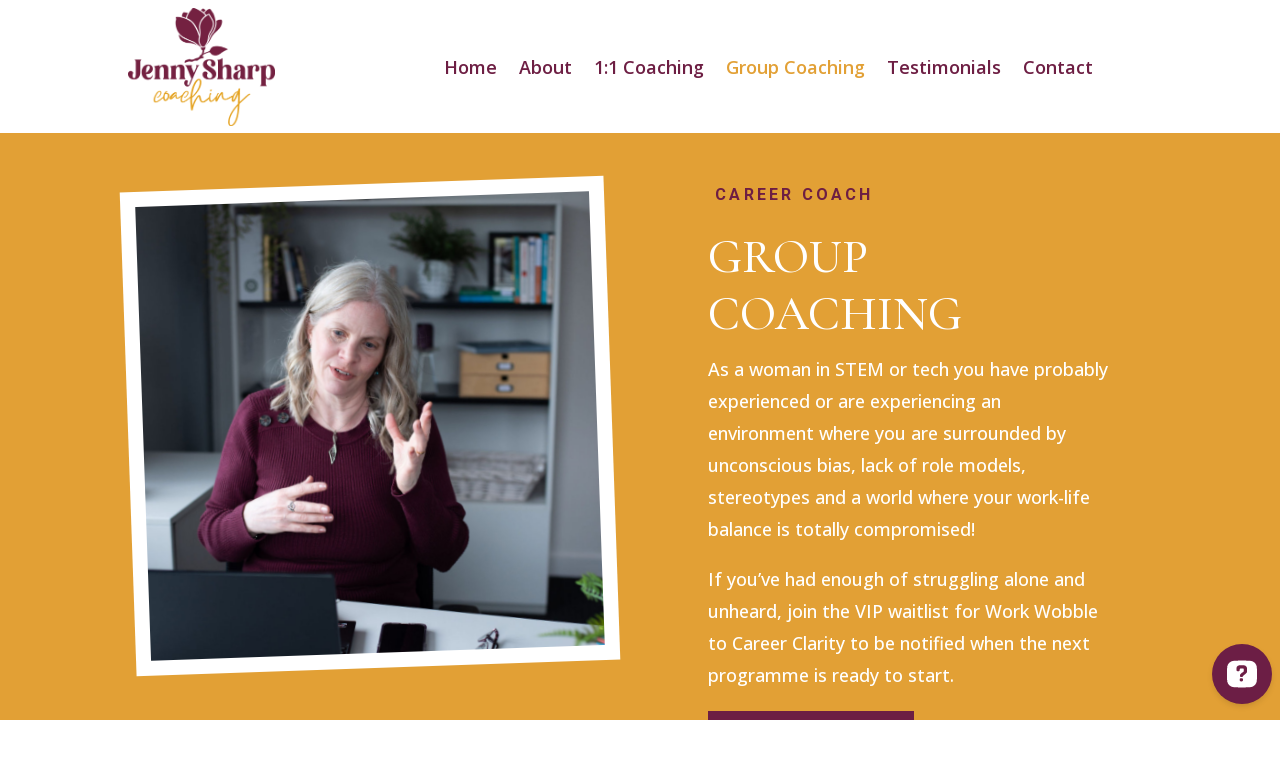

--- FILE ---
content_type: text/css
request_url: https://jennysharp.co.uk/wp-content/et-cache/547/et-core-unified-547.min.css?ver=1764966910
body_size: -75
content:
#page-container{overflow-x:hidden!important}

--- FILE ---
content_type: text/css
request_url: https://jennysharp.co.uk/wp-content/et-cache/547/et-core-unified-tb-159-tb-281-deferred-547.min.css?ver=1764966910
body_size: 1999
content:
.et_pb_section_0_tb_footer.et_pb_section{padding-top:10px;padding-bottom:24px;background-color:#6D1E43!important}.et_pb_text_0_tb_footer h4,.et_pb_text_2_tb_footer h4{font-family:'Nanum Myeongjo',Georgia,"Times New Roman",serif;font-weight:700;text-transform:uppercase;font-size:30px;color:#FFFFFF!important;line-height:1.6em}.et_pb_text_0_tb_footer{margin-bottom:4px!important}.et_pb_text_1_tb_footer.et_pb_text,.et_pb_text_1_tb_footer.et_pb_text a,.et_pb_text_3_tb_footer.et_pb_text,.et_pb_text_3_tb_footer.et_pb_text a,.et_pb_text_4_tb_footer.et_pb_text,.et_pb_text_4_tb_footer.et_pb_text a,.et_pb_text_5_tb_footer.et_pb_text,.et_pb_text_6_tb_footer.et_pb_text,.et_pb_text_6_tb_footer.et_pb_text a{color:#FFFFFF!important}.et_pb_text_1_tb_footer{line-height:1.4em;font-size:16px;line-height:1.4em;margin-bottom:10px!important}.et_pb_menu_0_tb_footer.et_pb_menu ul li a{font-size:16px;color:#6D1E43!important}.et_pb_menu_0_tb_footer.et_pb_menu ul li.current-menu-item a{color:#6D1E43!important}.et_pb_menu_0_tb_footer.et_pb_menu .nav li ul,.et_pb_menu_0_tb_footer.et_pb_menu .et_mobile_menu,.et_pb_menu_0_tb_footer.et_pb_menu .et_mobile_menu ul{background-color:#ffffff!important}.et_pb_menu_0_tb_footer .et_pb_menu_inner_container>.et_pb_menu__logo-wrap,.et_pb_menu_0_tb_footer .et_pb_menu__logo-slot{width:auto;max-width:100%}.et_pb_menu_0_tb_footer .et_pb_menu_inner_container>.et_pb_menu__logo-wrap .et_pb_menu__logo img,.et_pb_menu_0_tb_footer .et_pb_menu__logo-slot .et_pb_menu__logo-wrap img{height:auto;max-height:none}.et_pb_menu_0_tb_footer .mobile_nav .mobile_menu_bar:before,.et_pb_menu_0_tb_footer .et_pb_menu__icon.et_pb_menu__search-button,.et_pb_menu_0_tb_footer .et_pb_menu__icon.et_pb_menu__close-search-button,.et_pb_menu_0_tb_footer .et_pb_menu__icon.et_pb_menu__cart-button,.et_pb_social_media_follow .et_pb_social_media_follow_network_0_tb_footer.et_pb_social_icon .icon:before,.et_pb_social_media_follow .et_pb_social_media_follow_network_1_tb_footer.et_pb_social_icon .icon:before,.et_pb_social_media_follow .et_pb_social_media_follow_network_2_tb_footer.et_pb_social_icon .icon:before{color:#FFFFFF}.et_pb_image_0_tb_footer{width:36%;max-width:35%;text-align:left;margin-left:0}ul.et_pb_social_media_follow_0_tb_footer a.icon{border-radius:100px 100px 100px 100px}body #page-container .et_pb_section ul.et_pb_social_media_follow_0_tb_footer .follow_button:before,body #page-container .et_pb_section ul.et_pb_social_media_follow_0_tb_footer .follow_button:after{display:none!important}.et_pb_social_media_follow_0_tb_footer li.et_pb_social_icon a.icon:before{color:#000000}.et_pb_text_2_tb_footer{margin-bottom:1px!important}.et_pb_text_3_tb_footer{line-height:1.4em;font-size:16px;line-height:1.4em}.et_pb_row_1_tb_footer.et_pb_row{padding-top:0px!important;padding-bottom:0px!important;padding-top:0px;padding-bottom:0px}.et_pb_divider_0_tb_footer,.et_pb_divider_1_tb_footer,.et_pb_divider_2_tb_footer{margin-bottom:0px!important}.et_pb_divider_0_tb_footer:before,.et_pb_divider_1_tb_footer:before,.et_pb_divider_2_tb_footer:before{border-top-color:#d1a96a}.et_pb_text_4_tb_footer,.et_pb_text_5_tb_footer,.et_pb_text_6_tb_footer{line-height:1.6em;line-height:1.6em}.et_pb_social_media_follow_network_0_tb_footer a.icon,.et_pb_social_media_follow_network_1_tb_footer a.icon{background-color:#E2A035!important}.et_pb_social_media_follow li.et_pb_social_media_follow_network_0_tb_footer a,.et_pb_social_media_follow li.et_pb_social_media_follow_network_1_tb_footer a,.et_pb_social_media_follow li.et_pb_social_media_follow_network_2_tb_footer a{padding-top:8px;padding-right:8px;padding-bottom:8px;padding-left:8px;width:auto;height:auto}.et_pb_social_media_follow_network_2_tb_footer a.icon{background-color:#e2a035!important}.et_pb_image_0_tb_footer.et_pb_module{margin-left:auto!important;margin-right:auto!important}@media only screen and (min-width:981px){.et_pb_menu_0_tb_footer{display:none!important}}@media only screen and (max-width:980px){.et_pb_text_1_tb_footer,.et_pb_text_3_tb_footer{font-size:15px}.et_pb_image_0_tb_footer .et_pb_image_wrap img{width:auto}}@media only screen and (min-width:768px) and (max-width:980px){.et_pb_menu_0_tb_footer{display:none!important}}@media only screen and (max-width:767px){.et_pb_text_1_tb_footer,.et_pb_text_3_tb_footer{font-size:14px}.et_pb_image_0_tb_footer .et_pb_image_wrap img{width:auto}}.et_pb_section_2.et_pb_section{padding-top:48px;padding-bottom:48px;background-color:#6D1E43!important}.et_pb_row_3.et_pb_row{padding-top:7px!important;padding-top:7px}.et_pb_text_10 h4{font-family:'Nanum Myeongjo',Georgia,"Times New Roman",serif;font-weight:700;text-transform:uppercase;font-size:33px;color:#FFFFFF!important;line-height:1.6em}.et_pb_image_3 .et_pb_image_wrap{border-radius:200px 200px 200px 200px;overflow:hidden;border-width:15px;border-color:#B7E0D3}.et_pb_image_3{width:80%;max-width:80%;text-align:left;margin-left:0}.et_pb_blurb_0.et_pb_blurb .et_pb_module_header,.et_pb_blurb_0.et_pb_blurb .et_pb_module_header a,.et_pb_blurb_1.et_pb_blurb .et_pb_module_header,.et_pb_blurb_1.et_pb_blurb .et_pb_module_header a,.et_pb_blurb_2.et_pb_blurb .et_pb_module_header,.et_pb_blurb_2.et_pb_blurb .et_pb_module_header a,.et_pb_blurb_3.et_pb_blurb .et_pb_module_header,.et_pb_blurb_3.et_pb_blurb .et_pb_module_header a,.et_pb_blurb_4.et_pb_blurb .et_pb_module_header,.et_pb_blurb_4.et_pb_blurb .et_pb_module_header a,.et_pb_blurb_5.et_pb_blurb .et_pb_module_header,.et_pb_blurb_5.et_pb_blurb .et_pb_module_header a{font-weight:800;font-size:25px;color:#FFFFFF!important;line-height:1.5em}.et_pb_blurb_0.et_pb_blurb,.et_pb_blurb_1.et_pb_blurb,.et_pb_blurb_2.et_pb_blurb,.et_pb_blurb_3.et_pb_blurb,.et_pb_blurb_4.et_pb_blurb,.et_pb_blurb_5.et_pb_blurb{font-size:18px;color:#B7E0D3!important;padding-bottom:0px!important}.et_pb_blurb_0.et_pb_blurb .et_pb_blurb_description a{font-weight:800;text-decoration:underline;-webkit-text-decoration-color:#B7E0D3;text-decoration-color:#B7E0D3;color:#B7E0D3!important}.et_pb_section_3.et_pb_section{padding-top:29px;padding-bottom:40px}.et_pb_row_4.et_pb_row{padding-bottom:0px!important;padding-bottom:0px}.et_pb_cta_1.et_pb_promo h2,.et_pb_cta_1.et_pb_promo h1.et_pb_module_header,.et_pb_cta_1.et_pb_promo h3.et_pb_module_header,.et_pb_cta_1.et_pb_promo h4.et_pb_module_header,.et_pb_cta_1.et_pb_promo h5.et_pb_module_header,.et_pb_cta_1.et_pb_promo h6.et_pb_module_header{font-size:55px!important;color:#6D1E43!important;line-height:1.2em!important;text-align:center!important}.et_pb_cta_1.et_pb_promo .et_pb_promo_description div{font-family:'Open Sans',Helvetica,Arial,Lucida,sans-serif;font-size:18px;color:#6D1E43!important;line-height:1.8em;text-align:left}.et_pb_cta_1.et_pb_promo{padding-top:3px!important;padding-bottom:0px!important;margin-bottom:11px!important}.et_pb_cta_1.et_pb_promo .et_pb_button_wrapper{text-align:center}body #page-container .et_pb_section .et_pb_cta_1.et_pb_promo .et_pb_promo_button.et_pb_button{color:#FFFFFF!important;border-width:0px!important;border-radius:0px;letter-spacing:0.16px;font-size:18px;font-family:'Nanum Myeongjo',Georgia,"Times New Roman",serif!important;font-weight:800!important;text-transform:uppercase!important;background-color:#5c6c6b}body #page-container .et_pb_section .et_pb_cta_1.et_pb_promo .et_pb_promo_button.et_pb_button:after,body #page-container .et_pb_section .et_pb_button_2:after{font-size:1.6em}body.et_button_custom_icon #page-container .et_pb_cta_1.et_pb_promo .et_pb_promo_button.et_pb_button:after,body.et_button_custom_icon #page-container .et_pb_button_2:after{font-size:18px}.et_pb_image_4 .et_pb_image_wrap{border-width:15px;border-color:#B7E0D3}.et_pb_image_4{margin-bottom:13px!important;text-align:left;margin-left:0}.et_pb_row_5.et_pb_row{padding-top:9px!important;padding-bottom:1px!important;padding-top:9px;padding-bottom:1px}.et_pb_button_2_wrapper .et_pb_button_2,.et_pb_button_2_wrapper .et_pb_button_2:hover{padding-top:10px!important;padding-right:24px!important;padding-bottom:10px!important;padding-left:24px!important}.et_pb_button_2_wrapper{margin-top:16px!important}body #page-container .et_pb_section .et_pb_button_2{color:#6D1E43!important;border-width:0px!important;border-color:rgba(202,182,161,0.5);border-radius:0px;letter-spacing:0.16em;font-size:18px;font-family:'Cormorant Garamond',Georgia,"Times New Roman",serif!important;font-weight:800!important;text-transform:uppercase!important;background-color:#B7E0D3}.et_pb_button_2,.et_pb_button_2:after{transition:all 300ms ease 0ms}.et_pb_image_3.et_pb_module,.et_pb_image_4.et_pb_module{margin-left:auto!important;margin-right:auto!important}@media only screen and (min-width:981px){.et_pb_image_4{width:50%;max-width:50%}}@media only screen and (max-width:980px){.et_pb_image_3 .et_pb_image_wrap img,.et_pb_image_4 .et_pb_image_wrap img{width:auto}body #page-container .et_pb_section .et_pb_cta_1.et_pb_promo .et_pb_promo_button.et_pb_button:after,body #page-container .et_pb_section .et_pb_button_2:after{display:inline-block;opacity:0}body #page-container .et_pb_section .et_pb_cta_1.et_pb_promo .et_pb_promo_button.et_pb_button:hover:after,body #page-container .et_pb_section .et_pb_button_2:hover:after{opacity:1}.et_pb_image_4{width:50%;max-width:50%}}@media only screen and (max-width:767px){.et_pb_image_3 .et_pb_image_wrap img,.et_pb_image_4 .et_pb_image_wrap img{width:auto}.et_pb_row_4,body #page-container .et-db #et-boc .et-l .et_pb_row_4.et_pb_row,body.et_pb_pagebuilder_layout.single #page-container #et-boc .et-l .et_pb_row_4.et_pb_row,body.et_pb_pagebuilder_layout.single.et_full_width_page #page-container #et-boc .et-l .et_pb_row_4.et_pb_row{width:100%}body #page-container .et_pb_section .et_pb_cta_1.et_pb_promo .et_pb_promo_button.et_pb_button:after,body #page-container .et_pb_section .et_pb_button_2:after{display:inline-block;opacity:0}body #page-container .et_pb_section .et_pb_cta_1.et_pb_promo .et_pb_promo_button.et_pb_button:hover:after,body #page-container .et_pb_section .et_pb_button_2:hover:after{opacity:1}.et_pb_image_4{width:100%;max-width:85%}}

--- FILE ---
content_type: application/javascript; charset=utf-8
request_url: https://cdn.openwidget.com/openwidget.js
body_size: 31334
content:
!function(){"use strict";function e(){return e=Object.assign?Object.assign.bind():function(e){for(var t=1;arguments.length>t;t++){var n=arguments[t];for(var i in n)({}).hasOwnProperty.call(n,i)&&(e[i]=n[i])}return e},e.apply(null,arguments)}var t=e=>(t,n)=>{if(0!==t)return;if("function"!=typeof e)return n(0,()=>{}),void n(2);let i,o=!1;n(0,e=>{o||(o=2===e,o&&"function"==typeof i&&i())}),o||(i=e(e=>{o||n(1,e)},e=>{o||void 0===e||(o=!0,n(2,e))},()=>{o||(o=!0,n(2))}))};const n=e=>(t,n)=>{if(0!==t)return;let i,o;function r(e,t){1===e&&(o||i)(1,t),2===e&&(o&&o(2),i&&i(2))}e(0,(e,t)=>{if(0===e)i=t,n(0,r);else if(1===e){const e=t;o&&o(2),e(0,(e,t)=>{0===e?(o=t,o(1)):1===e?n(1,t):2===e&&t?(i&&i(2),n(2,t)):2===e&&(i?(o=void 0,i(1)):n(2))})}else 2===e&&t?(o&&o(2),n(2,t)):2===e&&(o?i=void 0:n(2))})};var i=function(e,t){return e===t};function o(e){return void 0===e&&(e=i),function(t){return function(n,i){if(0===n){var o,r,a=!1;t(0,function(t,n){0===t&&(r=n),1===t?a&&e(o,n)?r(1):(a=!0,o=n,i(1,n)):i(t,n)})}}}}var r=e=>t=>(n,i)=>{if(0!==n)return;let o;t(0,(t,n)=>{0===t?(o=n,i(t,n)):1===t?e(n)?i(t,n):o(1):i(t,n)})};var a=e=>t=>{let n;t(0,(t,i)=>{0===t&&(n=i),1===t&&e(i),1!==t&&0!==t||n(1)})};const s=(e,t,n)=>(i,o)=>{if(0!==i)return;let r=!1;const a=e=>{o(1,e)};o(0,i=>{2===i&&(r=!0,e.removeEventListener(t,a,n))}),r||e.addEventListener(t,a,n)};var c=function(){for(var e=arguments.length,t=Array(e),n=0;e>n;n++)t[n]=arguments[n];return(e,n)=>{if(0!==e)return;const i=t.length,o=Array(i);let r=0,a=0;const s=e=>{if(0!==e)for(let t=0;i>t;t++)o[t]&&o[t](e)};for(let e=0;i>e;e++)t[e](0,(t,c)=>{0===t?(o[e]=c,1===++r&&n(0,s)):2===t?(o[e]=void 0,++a===i&&n(2)):n(t,c)})}};function l(e,n){return t(t=>(e.on(n,t),()=>{e.off(n,t)}))}!function(e){var t,n=e.Symbol;"function"==typeof n?n.observable?t=n.observable:(t=n("observable"),n.observable=t):t="@@observable"}("undefined"!=typeof self?self:"undefined"!=typeof window?window:"undefined"!=typeof global?global:"undefined"!=typeof module?module:Function("return this")());var d=function(){for(var e=arguments.length,t=Array(e),n=0;e>n;n++)t[n]=arguments[n];let i=t[0];for(let e=1,n=t.length;n>e;e++)i=t[e](i);return i};var u=e=>t=>(n,i)=>{if(0!==n)return;let o;t(0,(t,n)=>{0===t?(o=n,i(0,(e,t)=>{0!==e&&o(e,t)}),i(1,e)):i(t,n)})};var m=e=>t=>(n,i)=>{0===n&&t(0,(t,n)=>{i(t,1===t?e(n):n)})};function p(e){return t=>n(m(e)(t))}var f=function(){};function g(e,t){0===e&&t(0,f)}function h(){for(var e=arguments.length,t=Array(e),n=0;e>n;n++)t[n]=arguments[n];return function(e,n){if(0===e){var i=!1;for(n(0,function(e){2===e&&(i=!0,t.length=0)});0!==t.length;)n(1,t.shift());i||n(2)}}}function v(e){return function(t,n){if(0===t){var i,o,r,a=0;e(0,function(e,t){if(0===e&&(r=t),1===e){var s=[o,t];i=s[0],o=s[1],2>++a?r(1):n(1,[i,o])}else n(e,t)})}}}var _=function(){},w={};function y(e){var t,n,i=[],o=!1,r=w;return function(a,s){if(0===a){if(r!==w)return s(0,_),o&&s(1,n),void s(2,r);i.push(s);var c=function(e,n){if(2!==e)r===w&&t(e,n);else{var o=i.indexOf(s);-1!==o&&i.splice(o,1)}};1!==i.length?(s(0,c),o&&r===w&&s(1,n)):e(0,function(e,a){if(0===e)return t=a,void s(0,c);1===e&&(o=!0,n=a);var l=i.slice(0);2===e&&(r=a,i=null),l.forEach(function(t){t(e,a)})})}}}var b=e=>t=>(n,i)=>{if(0!==n)return;let o,r=0;t(0,(t,n)=>{0===t?(o=n,i(t,n)):1===t&&e>r?(r++,o(1)):i(t,n)})};const x=function(e){return void 0===e&&(e={}),t=>{"function"==typeof e&&(e={next:e});let n,{next:i,error:o,complete:r}=e;t(0,(e,t)=>{0===e&&(n=t),1===e&&i&&i(t),1!==e&&0!==e||n(1),2===e&&!t&&r&&r(),2===e&&t&&o&&o(t)});return()=>{n&&n(2)}}};var k=e=>t=>(n,i)=>{if(0!==n)return;let o,r=0;function a(t,n){e>r&&o(t,n)}t(0,(t,n)=>{0===t?(o=n,i(0,a)):1===t?e>r&&(r++,i(t,n),r===e&&(i(2),o(2))):i(t,n)})};const C={},E=e=>t=>(n,i)=>{if(0!==n)return;let o,r,a=!1,s=C;t(0,(t,n)=>{if(0===t)return o=n,e(0,(e,t)=>0===e?(r=t,void r(1)):1===e?(s=void 0,r(2),o(2),void(a&&i(2))):void(2===e&&(r=null,t&&(s=t,o(2),a&&i(e,t))))),a=!0,i(0,(e,t)=>{s===C&&(2===e&&r&&r(2),o(e,t))}),void(s!==C&&i(2,s));2===t&&r(2),i(t,n)})};function I(e){return new Promise(function(t,n){x({next:t,error:n,complete:function(){var e=Error("No elements in sequence.");e.code="NO_ELEMENTS",n(e)}})(function(e){return function(t,n){if(0===t){var i,o,r=!1,a=!1;e(0,function(e,t){return 0===e?(i=t,void n(0,function(e,t){2===e&&(a=!0),i(e,t)})):1===e?(r=!0,o=t,void i(1)):void(2===e&&!t&&r&&(n(1,o),a)||n(e,t))})}}}(e))})}var L=function(e,t,n){return e(n={path:t,exports:{},require:function(e,t){return function(){throw Error("Dynamic requires are not currently supported by @rollup/plugin-commonjs")}()}},n.exports),n.exports}(function(e,t){function n(e,t){return e===t}function i(e){var t=arguments.length>1&&void 0!==arguments[1]?arguments[1]:n,i=null,o=null;return function(){return function(e,t,n){if(null===t||null===n||t.length!==n.length)return!1;for(var i=t.length,o=0;i>o;o++)if(!e(t[o],n[o]))return!1;return!0}(t,i,arguments)||(o=e.apply(null,arguments)),i=arguments,o}}function o(e){for(var t=arguments.length,n=Array(t>1?t-1:0),o=1;t>o;o++)n[o-1]=arguments[o];return function(){for(var t=arguments.length,o=Array(t),r=0;t>r;r++)o[r]=arguments[r];var a=0,s=o.pop(),c=function(e){var t=Array.isArray(e[0])?e[0]:e;if(!t.every(function(e){return"function"==typeof e})){var n=t.map(function(e){return typeof e}).join(", ");throw Error("Selector creators expect all input-selectors to be functions, instead received the following types: ["+n+"]")}return t}(o),l=e.apply(void 0,[function(){return a++,s.apply(null,arguments)}].concat(n)),d=i(function(){for(var e=[],t=c.length,n=0;t>n;n++)e.push(c[n].apply(null,arguments));return l.apply(null,e)});return d.resultFunc=s,d.recomputations=function(){return a},d.resetRecomputations=function(){return a=0},d}}t.__esModule=!0,t.defaultMemoize=i,t.createSelectorCreator=o,t.createStructuredSelector=function(e){var t=arguments.length>1&&void 0!==arguments[1]?arguments[1]:r;if("object"!=typeof e)throw Error("createStructuredSelector expects first argument to be an object where each property is a selector, instead received a "+typeof e);var n=Object.keys(e);return t(n.map(function(t){return e[t]}),function(){for(var e=arguments.length,t=Array(e),i=0;e>i;i++)t[i]=arguments[i];return t.reduce(function(e,t,i){return e[n[i]]=t,e},{})})};var r=t.createSelector=o(i)}),A=function(){function e(){!function(e,t){if(!(e instanceof t))throw new TypeError("Cannot call a class as a function")}(this,e),this._cache={}}return e.prototype.set=function(e,t){this._cache[e]=t},e.prototype.get=function(e){return this._cache[e]},e.prototype.remove=function(e){delete this._cache[e]},e.prototype.clear=function(){this._cache={}},e}();function T(){for(var e=arguments.length,t=Array(e),n=0;e>n;n++)t[n]=arguments[n];var i=A;return function(e){var n=arguments.length>1&&void 0!==arguments[1]?arguments[1]:{},o=void 0,r=void 0;"function"==typeof n?(console.warn('[re-reselect] Deprecation warning: "selectorCreator" argument is discouraged and will be removed in the upcoming major release. Please use "options.selectorCreator" instead.'),o=new i,r=n):(o=n.cacheObject||new i,r=n.selectorCreator||L.createSelector);var a=function(){var n=e.apply(void 0,arguments);if("string"==typeof n||"number"==typeof n){var i=o.get(n);return void 0===i&&(i=r.apply(void 0,t),o.set(n,i)),i.apply(void 0,arguments)}};return a.getMatchingSelector=function(){var t=e.apply(void 0,arguments);return o.get(t)},a.removeMatchingSelector=function(){var t=e.apply(void 0,arguments);o.remove(t)},a.clearCache=function(){o.clear()},a.resultFunc=t[t.length-1],a}}function P(e,t){return e+t}const{hasOwnProperty:z}={};function S(e,t){return z.call(t,e)}function O(){return O=Object.assign||function(e){for(var t=arguments.length,n=Array(t>1?t-1:0),i=1;t>i;i++)n[i-1]=arguments[i];return n.forEach(t=>{for(const n in t)S(n,t)&&(e[n]=t[n])}),e},O.apply(void 0,arguments)}function M(e){return Array.isArray(e)}function F(e){return"object"==typeof e&&null!==e&&!M(e)}function D(e){if("keys"in Object&&"function"==typeof Object.keys)return Object.keys(e);const t=[];for(const n in e)Object.prototype.hasOwnProperty.call(e,n)&&t.push(n);return t}function N(e,t){return D(t).reduce((n,i)=>(n[i]=e(t[i]),n),{})}function B(e){return M(e)?e.map(B):F(e)?N(B,e):e}function j(e){return M(e)?e.filter(e=>null!=e&&!Number.isNaN(e)):Object.keys(e).reduce((t,n)=>{const i=e[n];return null==i||Number.isNaN(i)||(t[n]=i),t},{})}function q(e,t){let n;return function(){clearTimeout(n);for(var i=arguments.length,o=Array(i),r=0;i>r;r++)o[r]=arguments[r];n=setTimeout.apply(void 0,[t,e].concat(o))}}function W(e,t){for(let n=0;t.length>n;n++){const i=t[n];if(e(i))return i}}function H(e,t){for(let n=t.length-1;n>=0;n--)if(e(t[n]))return t[n]}function V(e){return e}function R(e,t){return D(t).forEach(n=>{e(t[n],n)})}function G(){return Math.random().toString(36).substring(2)}function U(e){const t=G();return S(t,e)?U(e):t}function Y(e,t,n){const i=function(e,t){const n="string"==typeof e?e.split("."):e;let i=0,o=t;for(;o&&n.length>i;)o=o[n[i++]];return o}(t,n);return null!=i?i:e}function J(e,t){return-1!==t.indexOf(e)}function X(e){return 0===(M(e)?e:Object.keys(e)).length}function K(e){return!e}function $(e){return!!e}function Z(e){return e.length>0?e[e.length-1]:void 0}function Q(e,t){return D(t).reduce((n,i)=>(Object.defineProperty(n,e(i),{value:t[i],enumerable:!0}),n),{})}function ee(e,t){if(X(t))return e;const n={};return R((i,o)=>{if(S(o,t))if(F(e[o])&&F(t[o]))n[o]=ee(e[o],t[o]);else if(M(e[o])&&M(t[o])){const i=Math.max(e[o].length,t[o].length);n[o]=Array(i);for(let r=0;i>r;r++)r in t[o]?n[o][r]=t[o][r]:r in e[o]&&(n[o][r]=e[o][r])}else n[o]=t[o];else n[o]=e[o]},e),R((e,i)=>{S(i,n)||(n[i]=t[i])},t),n}function te(e){if(0===e.length)return{};const[t,...n]=e;return n.reduce((e,t)=>ee(e,t),t)}function ne(e){return function(e,t){const n={};return function(){const i=e.apply(void 0,arguments);if(S(i,n))return n[i];const o=t.apply(void 0,arguments);return n[i]=o,o}}(V,e)}function ie(){}function oe(e,t){return e.reduce((e,n)=>(e[n]=t[n],e),{})}function re(e,t){return e===t?0!==e||0!==t||1/e==1/t:e!=e&&t!=t}function ae(e,t){if(re(e,t))return!0;if("object"!=typeof e||null===e||"object"!=typeof t||null===t)return!1;const n=Object.keys(e);if(n.length!==Object.keys(t).length)return!1;for(let i=0;n.length>i;i++)if(!S(n[i],t)||!re(e[n[i]],t[n[i]]))return!1;return!0}function se(e){return e.reduce(P,0)}function ce(e){return Array.prototype.slice.call(e)}function le(e){return D(e).map(t=>[t,e[t]])}const de=(e,t)=>t,ue=(e,t)=>(e=>e.entities.chats.byIds)(e)[t],me=T([(e,t)=>ue(e,t).events.orderedIds,(e,t)=>ue(e,t).events.byIds],(e,t)=>e.map(e=>t[e]))(de),pe=T([ue,me],(t,n)=>e({},t,{events:n}))(de),fe=e=>e.entities.users.byIds,ge=e=>fe(e)[(e=>e.session.id)(e)],he=(e,t)=>fe(e)[t],ve=e=>ge(e).id;T([me,ve],(e,t)=>H(e=>{let{delivered:n,author:i}=e;return n&&i===t},e))(de),T([me,ve],(e,t)=>H(e=>{let{seen:n,author:i}=e;return n&&i===t},e))(de);const _e={boosters:!0,form:!0,system_message:!0};L.createSelector([me,e=>ge(e).id],(e,t)=>{return function(e,t,n){for(let i=t;i>=0;i--)if(e(n[i]))return i;return-1}(e=>e.author===t&&"message"===e.type&&!(e.properties&&"file"===e.properties.serverType)||!0===e.seen&&!_e[e.type]&&!!e.serverId,(n=e).length-1,n);var n}),T([(e,t)=>ue(e,t).participants,fe],(e,t)=>e.map(e=>t[e]))(de);function we(e,t){if(void 0===t)return e.application;return e.application[t]}var ye=(e,t)=>{R((e,n)=>{t.style[n]=e},e)},be=(e,t)=>{R((e,n)=>{"style"!==n?t.setAttribute(n,e):ye(e,t)},e)};const xe=()=>!!document.documentElement.currentStyle,ke=(e,t)=>{const n=window.getComputedStyle(t),i="border-box"===n.boxSizing,o=oe(e,n);if(xe()&&i&&S("width",o)&&null!==o.width){o.width=se([o.width,n.paddingLeft,n.paddingRight,n.borderLeftWidth,n.borderRightWidth].map(parseFloat))+"px"}if(xe()&&i&&S("height",o)&&null!==o.height){o.height=se([o.height,n.paddingTop,n.paddingBottom,n.borderTopWidth,n.borderBottomWidth].map(parseFloat))+"px"}return o};function Ce(){return new Promise(e=>{const t=()=>{document.body?e(document.body):setTimeout(t,100)};t()})}function Ee(e){const{parentNode:t}=e;t&&t.removeChild(e)}const Ie=(e,t)=>{const n=document.createElement(e);return be(t,n),n},Le=e=>le(e).map(e=>e.map(encodeURIComponent).join("=")).join("&"),Ae=e=>{const t=function(e){return e.reduce((e,t)=>{let[n,i]=t;return e[n]=i,e},{})}(e.split("&").filter(Boolean).map(e=>e.split("=").map(e=>decodeURIComponent(e.replace("+","%20")))).map(e=>2===e.length?e:[e[0],""]));return t},Te=/(?:[^:]+:\/\/)?([^/\s]+)/;const Pe=/[^:]+:\/\/[^(/|?)\s]+/,ze=e=>{const t=e.match(Pe);return t&&t[0]},Se=/.*?\?([^#]+)/,Oe=e=>{const t=e.match(Se);return t?"?"+t[1]:""},Me=e=>e.replace(/^\?/,""),Fe=e=>{if(null===ze(e))return Ae(Me(e));const t=Me(Oe(e));return t?Ae(t):{}},De=(e,t)=>Fe(t)[e],Ne=/^(?:https?:)?\/\/[^/]+\/([^?#]+)/,Be=e=>{const t=e.match(Ne);return"/"+(t&&t[1]||"")},je=e=>e.replace(/\w/g,"$&[\\r\\n\\t]*");RegExp("^[\0-]*("+je("javascript")+"|"+je("data")+"):","i");const qe=/^((http(s)?:)?\/\/)/,We=/^((http(s)?:)?\/\/)/,He=e=>{const t=e.match(We);return t?t[2]:null},Ve=(t,n)=>{if(-1===t.indexOf("?"))return t;const i=Fe(t);if(X(i))return t;if(Object.keys(i).every(e=>!n.includes(e)))return t;n.forEach(e=>delete i[e]);const[o]=t.split("?"),r=((t,n)=>{if(0===Object.keys(n).length)return t;const i=ze(t),o=Be(t),r=Oe(t)?Fe(t):{},a=Le(e({},r,n));return t.indexOf("#")>-1?""+i+o+"?"+a+"#"+t.split("#")[1]:""+i+o+"?"+a})(o,i);return t.indexOf("#")>-1?r+"#"+t.split("#")[1]:r},Re=e=>"https://"+(e=>e.replace(qe,""))(e),Ge="chat-widget",Ue="chat-widget-minimized",Ye="chat-widget-lightbox",Je="LiveChat chat widget",Xe="OpenWidget widget",Ke={opacity:0,visibility:"hidden",zIndex:-1},$e={opacity:1,visibility:"visible",zIndex:2147483639},Ze={id:Ge+"-container",style:e({},Ke,{position:"fixed",bottom:0,width:0,height:0,maxWidth:"100%",maxHeight:"100%",minHeight:0,minWidth:0,backgroundColor:"transparent",border:0,overflow:"hidden"})};e({},Ze.style);const Qe={id:"livechat-eye-catcher",style:{position:"fixed",visibility:"visible",zIndex:2147483639,background:"transparent",border:0,padding:"10px 10px 0 0",float:"left",marginRight:"-10px",webkitBackfaceVisibility:"hidden"}},et={style:{position:"absolute",display:"none",top:"-5px",right:"-5px",width:"16px",lineHeight:"16px",textAlign:"center",cursor:"pointer",textDecoration:"none",color:"#000",fontSize:"20px",fontFamily:"Arial, sans-serif",borderRadius:"50%",backgroundColor:"rgba(255, 255, 255, 0.5)"}},tt={id:"livechat-eye-catcher-img",style:{display:"block",overflow:"hidden",cursor:"pointer"}},nt={alt:"",style:{display:"block",border:0,float:"right"}},it={position:"absolute",top:"0px",left:"0px",bottom:"0px",right:"0px"},ot={id:Ge,name:Ge,title:Je,scrolling:"no",style:{width:"100%",height:"100%","min-height":"0px","min-width":"0px",margin:"0px",padding:"0px","background-image":"none","background-position-x":"0%","background-position-y":"0%","background-size":"initial","background-attachment":"scroll","background-origin":"initial","background-clip":"initial","background-color":"rgba(0, 0, 0, 0)","border-width":"0px",float:"none","color-scheme":"light"}},rt={id:Ye,name:Ye,title:"Lightbox image preview",scrolling:"no",style:{position:"fixed",top:"0px",left:"0px",width:"100%",height:"100%",border:"none","z-index":"2147483647",background:"transparent","aria-hidden":"false",tabindex:"0"}},at=e({},ot,{id:Ue,name:Ue}),st=e=>"lc-aria-announcer-"+e;const ct=(()=>{try{return!1}catch(e){return!1}})();const lt="new_message",dt=e=>"function"==typeof e.start&&"function"==typeof e.stop,ut=e=>{dt(e)?e.start(0):e.noteOn(0)},mt=()=>{const e=new(window.AudioContext||window.webkitAudioContext);let t=!0,n=[];const i=t=>new Promise((n,i)=>{e.decodeAudioData(t,n,i)}),o=t=>({play:()=>{const n=e.createBufferSource();n.connect(e.destination),n.buffer=t;return{playback:new Promise((t,i)=>{if(n.onended=()=>t(),ut(n),"running"!==e.state){const t=Error("Playback failed, AudioContext is in incorrect state '"+e.state+"'");t.name="PlaybackError",i(t)}}),stop(){(e=>{dt(e)?e.stop(0):e.noteOff(0)})(n)}}}});return{preload:e=>(e=>new Promise((t,n)=>{const i=new XMLHttpRequest;i.onload=()=>{t(i.response)},i.onerror=n,i.open("GET",e),i.responseType="arraybuffer",i.send()}))(e).then(i).then(o),playSound:e=>{const i=e.play();return t&&n.push(i),i.playback},unlock:()=>new Promise(i=>{const o=()=>{document.removeEventListener("click",o,!0),t&&(n.forEach(e=>{e.stop()}),n=[],t=!1),e.resume(),(()=>{const t=e.createBuffer(1,1,22050),n=e.createBufferSource();n.buffer=t,n.connect(e.destination),ut(n)})(),i()};document.addEventListener("click",o,!0)})}};const pt=/\.(\w+)$/i,ft=new Audio,gt={mp3:"audio/mpeg",ogg:"audio/ogg"},ht=e=>{const t=(e=>{const t=e.match(pt);return t?t[1].toLowerCase():""})(e);return t in gt&&""!==ft.canPlayType(gt[t])},vt=e=>new Promise((t,n)=>{const i=new Audio(e);i.onloadeddata=()=>{t(i)},i.onerror=n}),_t=e=>{const t=e.play();return(n=t)&&"function"==typeof n.then?t:Promise.resolve();var n};const wt=()=>"function"==typeof window.webkitAudioContext||"function"==typeof window.AudioContext?(()=>{const e=mt(),t=ne(t=>{const n=e.preload(t);return n.catch(ie),n});return{play:n=>{const i=t(n).then(e.playSound);return i.catch(ie),i},preload:t,unlock:()=>e.unlock()}})():(()=>{const e=ne(vt);return{play:t=>e(t).then(_t),preload:e,unlock:()=>Promise.resolve()}})(),yt=e=>Object.keys(e).reduce((t,n)=>{const i=W(e=>ht(e),M(o=e[n])?o:[o]);var o;return t[n]=i,t},{});const bt=()=>{const e=(e=>{const t=wt(),n=yt(e);return{play:e=>{t.play(n[e]).then(ie,ie)},preload:e=>{t.preload(n[e]).then(ie,ie)},unlock:()=>t.unlock()}})({[lt]:["https://cdn.openwidget.com/widget/static/media/new_message.CTorF0S8.ogg","https://cdn.openwidget.com/widget/static/media/new_message.C32z5SiC.mp3"]});return ct&&(window.parent.soundPlayer=e),e.unlock().then(()=>function(e,t){let n=0;return function(){const i=Date.now();e>i-n||(n=Date.now(),t.apply(void 0,arguments))}}(2e3,t=>{e.play(t)}))},xt={isBridgeActive:!1,isIframeActive:null,hasIframeUnlocked:!1},kt=e=>!!e&&/native code/.test(e+""),Ct=()=>J(navigator.platform,["iPad Simulator","iPhone Simulator","iPod Simulator","iPad","iPhone","iPod"])&&J("Version/15",navigator.userAgent),Et=()=>/mobile/gi.test(navigator.userAgent)&&!("MacIntel"===navigator.platform&&J("iPad",navigator.userAgent)),It=()=>J("Chrome",navigator.userAgent),Lt=()=>{const e=navigator.userAgent.match(/Chrom(e|ium)\/([0-9]+)\./);return e?parseInt(e[2],10):0},At=()=>/Firefox/.test(navigator.userAgent),Tt=(e,t)=>we(e,"visibility").state===t;function Pt(e,t){if(null==e)return{};var n={};for(var i in e)if({}.hasOwnProperty.call(e,i)){if(-1!==t.indexOf(i))continue;n[i]=e[i]}return n}const zt={25:"#EDDDBF",50:"#FFFAE5",100:"#F7C56E",500:"#FFD000",700:"#7B664C",800:"#3A352C"},St={100:"#FF7C6B",500:"#D93311"},Ot={100:"#77Cf9D",500:"#268750"},Mt={100:"#FA6681",500:"#E30D34"},Ft={0:"#FFFFFF",15:"#F6F6F7",25:"#F0F0F0",50:"#F8F8F8",75:"#EDEDED",100:"#E3E3E3",200:"#D5D5D5",300:"#C0C0C0",400:"#B3B3B3",425:"#A6A4A4",450:"#949494",500:"#757575",525:"#707070",550:"#6E6E6E",600:"#575757",625:"#474747",650:"#333333",700:"#2E2E2E",800:"#252525",900:"#111111"};var Dt=Object.freeze({__proto__:null,yellow:zt,red:St,green:Ot,ruby:Mt,accent:"#2000F0",webkitOutline:"#3B99FC",grayscale:Ft,brand:{orange:"#FF5100",black:"#1B1B20"}});const Nt=e({},Dt,{border:Ft[500],borderSubtle:Ft[100],divider:Ft[100],error:St[500],errorContrast:Ft[0],errorSurface:"#FFFAFA",subtleFeedback:zt[50],subtleFeedbackContrast:Ft[900],caution:"#FFAE21",cautionDimmed:"#FFF3D6",cautionContrast:Ft[900],cautionDesaturated:zt[25],chatBackground:"#F6F6F7",success:Ot[500],successContrast:Ft[0],successSurface:Ft[0],primaryTextColor:Ft[900],secondaryTextColor:Ft[550],tertiaryTextColor:Ft[400],surface:Ft[0],surfaceVariant:Ft[25],surfaceVariantHover:"#E6E6E6",surfaceInteractive:Ft[50],surfaceInteractivePressed:Ft[600],surfaceDecorative:Ft[100],surfaceDimmed:"#E6E4E1",surfaceFade:Ft[15],hintSurface:Ft[800],floatSurface:Ft[0],pressedElement:Ft[300],notification:Mt[500],notificationContrast:Ft[0],widgetBackground:Ft[50],disabled:Ft[100],disabledContrast:Ft[600],inactiveElement:Ft[450],formIconColor:Ft[50],trademarkFooterText:Ft[600],itemHover:Ft[625],successHover:"#2FA763",inactiveElementHover:Ft[425],secondaryButtonBackground:Ft[100],secondaryButtonBackgroundHover:Ft[200],primaryTimelineSurface:Ft[0],decorations:{decorOne:"#FFDAB9",decorTwo:"#D9CCFA",decorThree:"#FACCCC",decorFour:"#F4F791",decorFive:"#F1C9FC"}}),Bt=e({},Dt,{border:Ft[600],borderSubtle:Ft[650],divider:Ft[700],error:St[100],errorContrast:Ft[900],errorSurface:"#570404",subtleFeedback:zt[800],subtleFeedbackContrast:zt[100],caution:zt[100],cautionDimmed:"#322B24",cautionContrast:Ft[900],cautionDesaturated:zt[700],chatBackground:"#1A1A1A",success:Ot[100],successContrast:Ft[900],successSurface:"#042602",primaryTextColor:Ft[0],secondaryTextColor:Ft[400],tertiaryTextColor:Ft[600],surface:Ft[800],surfaceVariant:Ft[700],surfaceVariantHover:"#333333",surfaceInteractive:Ft[700],surfaceInteractivePressed:Ft[400],surfaceDecorative:Ft[700],surfaceDimmed:"#1F1E1D",surfaceFade:Ft[700],hintSurface:Ft[550],floatSurface:Ft[700],pressedElement:Ft[600],notification:Mt[100],notificationContrast:Ft[900],widgetBackground:Ft[900],disabled:Ft[700],disabledContrast:Ft[400],inactiveElement:Ft[600],formIconColor:Ft[900],trademarkFooterText:Ft[400],itemHover:Ft[525],successHover:"#99DBB5",inactiveElementHover:Ft[800],secondaryButtonBackground:Ft[650],secondaryButtonBackgroundHover:Ft[625],primaryTimelineSurface:Ft[800],decorations:{decorOne:"#D7650F",decorTwo:"#400CC6",decorThree:"#AF3C3C",decorFour:"#ACB125",decorFive:"#831AA2"}});var jt=Object.freeze({__proto__:null,light:Nt,dark:Bt});var qt="__test_storage_support__",Wt="@@test",Ht=function(){var e=Object.create(null);return{getItem:function(t){var n=e[t];return"string"==typeof n?n:null},setItem:function(t,n){e[t]=n},removeItem:function(t){delete e[t]},clear:function(){e=Object.create(null)}}}();function Vt(e){try{return window.localStorage}catch(t){return"SecurityError"===t.name&&e?e:function(e){void 0===e&&(e="local");try{var t="session"===e?window.sessionStorage:window.localStorage;return t.setItem(qt,Wt),t.getItem(qt)===Wt&&(t.removeItem(qt),!0)}catch(e){return!1}}()?window.localStorage:Ht}}!function(e){const t=Vt(e)}();const Rt=["all"],Gt=()=>{const t={all:o=o||new Map,on:function(e,t){var n=o.get(e);n?n.push(t):o.set(e,[t])},off:function(e,t){var n=o.get(e);n&&(t?n.splice(n.indexOf(t)>>>0,1):o.set(e,[]))},emit:function(e,t){var n=o.get(e);n&&n.slice().map(function(e){e(t)}),(n=o.get("*"))&&n.slice().map(function(n){n(e,t)})}},{all:n}=t,i=Pt(t,Rt);var o;return e({},i,{off:(e,t)=>{e?i.off(e,t):n.clear()},once:(e,t)=>{i.on(e,function n(o,r){i.off(e,n),t(o,r)})}})};function Ut(e,t){let{retriesCount:n=1/0,minTime:i=100,maxTime:o=1e4}=void 0===t?{}:t;const r=(e=>{let{min:t=1e3,max:n=5e3,jitter:i=.5}=e,o=0;return{duration:()=>{let e=t*Math.pow(2,o++);if(i){const t=Math.random(),n=Math.floor(t*i*e);e=1&Math.floor(10*t)?e+n:e-n}return 0|Math.min(e,n)},reset:()=>{o=0}}})({min:i,max:o,jitter:0});return new Promise((t,i)=>{let o=0;const a=()=>e().then(t,()=>{n===1/0||o++<n?setTimeout(a,r.duration()):i(Error("Maximum retries count ("+n+") reached"))});a()})}Object.freeze({success:!0});const Yt=["group_id"],Jt=["comment_label"],Xt=t=>t.map(t=>{switch(t.type){case"group_chooser":return e({},t,{options:t.options.map(t=>{let{group_id:n}=t;return e({},Pt(t,Yt),{groupId:n})})});case"rating":{const{comment_label:n}=t;return e({},Pt(t,Jt),{commentLabel:n})}default:return t}}),Kt=t=>{const n=t.map((t,n)=>e({},t,{id:n+""}));return Xt(n)},$t=e=>({id:e.id,fields:!("id"in e.fields[0])?Kt(e.fields):Xt(e.fields)}),Zt={};function Qt(t,n){let{query:i={},jsonpParam:o="jsonp",callbackName:r}=void 0===n?{}:n;return new Promise((n,a)=>{Ce().then(s=>{const c=document.createElement("script"),l=r||U(Zt);Zt[l]=!0;const d="__"+l;window[d]=e=>{delete Zt[l],delete window[d],Ee(c),n(e)},c.src=t+"?"+Le(e({},i,{[o]:d})),c.addEventListener("error",()=>{setTimeout(()=>a(Error("JSONP request failed.")),100)}),s.appendChild(c)})})}const en="not_ready",tn="ready",nn="bootstrapped",on=["buttons","allowed_domains","prechat_form","ticket_form","__priv","properties"],rn=["staticConfig","localization"],an=/\.([a-z]{1,})$/i,sn=e=>{let{__priv:t}=e;const n={enabled:!0,x:parseInt(t.group["embedded_chat.eye_grabber.x"])+15,y:parseInt(t.group["embedded_chat.eye_grabber.y"]),src:Re(t.group["embedded_chat.eye_grabber.path"])};if(-1!==n.src.indexOf("/default/eyeCatchers/")){const e=n.src.match(an)[1];n.srcset={"1x":n.src,"2x":n.src.replace(RegExp("\\."+e,"i"),"-2x."+e)}}return n},cn=e=>{var t;return{"x-region":null!=(t=e.region)?t:""}},ln=(e,t)=>(e=>{let{region:t}=e;return"https://api"+(e=>"fra"===e||"eu-west3"===e?"-fra":"")(t)+".livechatinc.com"})(t)+"/v3.6/customer/action/"+e,dn=function(t,n){let{validateDefaultWidget:i=!0}=void 0===n?{}:n;return Qt(ln("get_dynamic_configuration",t),{query:e({},cn(t),t.organizationId?{organization_id:t.organizationId}:{},t.licenseId?{license_id:t.licenseId}:{},{client_id:null!="c5e4f61e1a6c3b1521b541bc5c5a2ac5"?"c5e4f61e1a6c3b1521b541bc5c5a2ac5":"",url:Ve(t.url,["cw_configurator","dev_language","dev_enable_textapp","dev_theme_variant","dev_theme_name","dev_minimized_type","dev_screen_position","dev_offset_x","dev_offset_y","dev_show_logo","dev_show_avatar","dev_sounds_enabled","dev_rating_enabled","dev_transcript_enabled","dev_company_logo_url","dev_agent_avatar_url"])},"number"==typeof t.groupId&&{group_id:t.groupId},t.channelType&&{channel_type:t.channelType},t.skipCodeInstallationTracking&&{test:1},t.productName&&{origin:t.productName},t.integrationName&&{implementation_type:t.integrationName})}).then(n=>{if(n.error)switch(n.error.type){case"misdirected_request":return dn(e({},t,{region:n.error.data.region}));case"license_not_found":{if("direct_link"===t.channelType){const e=Le({utm_source:"expired_chat_link",utm_medium:"referral",utm_campaign:"lc_"+t.licenseId});window.location.replace("https://www.livechat.com/expired-chat-link/?"+e)}const e=Error("License not found");throw e.code="LICENSE_NOT_FOUND",e}default:{const e=Error(n.error.message);throw e.code=n.error.type.toUpperCase(),e}}if(19196658!==t.licenseId&&"4c8c0751-837f-4a11-928e-047b2d095307"!==t.organizationId||(n.default_widget="livechat"),i&&"livechat"!==n.default_widget){const e=Error("The 'default_widget' is not 'livechat', but instead: '"+n.default_widget+"'");throw e.code="DEFAULT_WIDGET_NOT_LIVECHAT",e.organizationId=n.organization_id,e.defaultWidget=n.default_widget,e}if(!n.livechat_active){if("direct_link"===t.channelType){const e=Le({utm_source:"expired_chat_link",utm_medium:"referral",utm_campaign:"lc_"+t.licenseId});window.location.replace("https://www.livechat.com/expired-chat-link/?"+e)}const e=Error("License expired");throw e.code="LICENSE_EXPIRED",e}if(!n.livechat.domain_allowed){const e=Error("Current domain is not added to the allowlist.");throw e.code="DOMAIN_NOT_ALLOWED",e}return{organizationId:(o=n).organization_id,groupId:o.livechat.group_id,clientLimitExceeded:o.livechat.client_limit_exceeded,configVersion:o.livechat.config_version,localizationVersion:o.livechat.localization_version,onlineGroupIds:o.livechat.online_group_ids||[],region:t.region||null,language:o.livechat.language};var o})},un=e=>{var t,n;const i="feade1d6c3f17748ae4c8d917a1e1068",o=!!(null==(t=e.properties.group[i])?void 0:t.forwardTicketFormToHelpdesk),r=null==(n=e.properties.license[i])?void 0:n.hdLicenseID;return"number"==typeof r&&r>-1&&(o||"1"===e.__priv.license["helpdesk.inbound_forwarding"])},mn=(e,t)=>t.includes(e)?e:t[0],pn=(e,t)=>e,fn=t=>{const{buttons:n,allowed_domains:i,prechat_form:o,ticket_form:r,__priv:a,properties:s}=t,c=Pt(t,on),l=a.group,d=pn("boolean"==typeof a.enable_textapp?a.enable_textapp:void 0),u=pn(mn(l["chat_window.new_theme.name"],["smooth","modern"])),m=pn(mn(l["chat_window.new_theme.variant"],["light","dark"])),p=l["chat_window.new_theme.background_color"],f=pn(mn(l["chat_window.theme.minimized"],["circle","bar"])),g=pn("1"===l["chat_window.display_avatar"]),h=pn("0"===l["chat_window.disable_sounds"]),v=pn("1"===l["rate_me.enabled"]),_=pn("1"===l["chat_window.display_transcript_button"]),w=pn("1"===l["chat_window.display_logo"]),y=pn(l["chat_window.logo_path"]),b=pn(l.language),x=pn(mn(l["chat_window.screen_position"],["right","left"])),k=pn(parseInt(l["chat_window.offset_x"])),C=pn(parseInt(l["chat_window.offset_y"])),E="0"===a.group.tickets_enabled,I=!!!a.disable_native_tickets&&!!r,L=un(t),A=E||L||I;return e({},c,o&&{prechatForm:$t(o)},A&&r&&{ticketForm:$t(r)},{properties:s,buttons:n.map(e=>"image"===e.type?{id:e.id,type:e.type,onlineValue:Re(e.online_value),offlineValue:Re(e.offline_value)}:{id:e.id,type:e.type,onlineValue:e.online_value,offlineValue:e.offline_value})},i&&{allowedDomains:i},{__unsafeProperties:e({},a.s&&{s:!0},"boolean"==typeof d?{enableTextApp:d}:{},{group:{chatBoosters:a.group.chat_boosters,disabledMinimized:"1"===a.group["chat_window.disable_minimized"],disabledMinimizedOnMobile:"1"===a.group["chat_window.mobile_disable_minimized"],disabledOnMobile:"1"===a.group["chat_window.hide_on_mobile"],eyeCatcher:"1"===a.group["embedded_chat.display_eye_catcher"]?sn(t):{enabled:!1},hasAgentAvatarsEnabled:g,hasCustomMobileSettings:"1"===a.group["chat_window.custom_mobile_settings"],hasHiddenTrademark:"1"===a.group["chat_window.hide_trademark"],hasSoundsEnabled:h,initiallyHidden:"1"===a.group["chat_window.hide_on_init"]||"1"===a.group["chat_window.disable_minimized"],initiallyHiddenOnMobile:"1"===a.group["chat_window.mobile_hide_on_init"]||"1"===a.group["chat_window.mobile_disable_minimized"],hideOnInit:"1"===a.group["chat_window.hide_on_init"],language:b,linksUnfurlingEnabled:"1"===a.group.links_unfurling,privacyPolicy:{enabled:"1"===a.group["privacy_policy.enabled"],text:a.group["privacy_policy.text"]},logo:w?{enabled:!0,src:y}:{enabled:!1},minimizedType:f,minimizedTypeOnMobile:a.group["chat_window.mobile_minimized_theme"],offlineMessagesEnabled:E,offsetX:k,offsetXOnMobile:parseInt(a.group["chat_window.mobile_offset_x"]),offsetY:C,offsetYOnMobile:parseInt(a.group["chat_window.mobile_offset_y"]),prechatFormAfterGreetingEnabled:"1"===a.group.pre_chat_survey_after_greeting,ratingEnabled:v,screenPosition:x,screenPositionOnMobile:mn(a.group["chat_window.mobile_screen_position"],["right","left"]),transcriptButtonEnabled:_,theme:{name:u,variant:m,customJson:a.group["chat_window.new_theme.custom_json"],agentbarBackgroundColor:a.group["chat_window.new_theme.agentbar_background_color"],agentbarText:a.group["chat_window.new_theme.agentbar_text"],agentMessageColorBackground:a.group["chat_window.new_theme.agent_message_color_background"],agentMessageColorText:a.group["chat_window.new_theme.agent_message_color_text"],backgroundColor:p,ctaColor:a.group["chat_window.new_theme.cta_color"],minimizedColorBackground:a.group["chat_window.new_theme.minimized_color_background"],minimizedColorIcon:a.group["chat_window.new_theme.minimized_color_icon"],minimizedColorText:a.group["chat_window.new_theme.minimized_color_text"],systemMessageColor:a.group["chat_window.new_theme.system_message_color"],titlebarBackgroundColor:a.group["chat_window.new_theme.titlebar_background_color"],titlebarText:a.group["chat_window.new_theme.titlebar_text"],visitorMessageColorBackground:a.group["chat_window.new_theme.visitor_message_color_background"],visitorMessageColorText:a.group["chat_window.new_theme.visitor_message_color_text"]}},license:{creditCardMaskingEnabled:"1"===a.license.mask_credit_cards,nonProfit:"1"===a.license.non_profit,licenseinboundForwardingToHelpdeskEnabled:"1"===a.license["helpdesk.inbound_forwarding"]},helpdeskIntegrationEnabled:L,ticketFormMode:(T=t,un(T)?"helpdesk":"0"===T.__priv.group.tickets_enabled?"offline_message":"livechat")})});var T},gn=(t,n,i,o,r)=>{const a="https://api.openwidget.com/v1.0/configuration/"+t;return Ut(()=>Qt(a,{callbackName:"ow_config",query:e({},n&&{integration_name:n},i&&{tid:i},o&&{test:!0},r&&{url:r})}).then(n=>{let{staticConfig:i,localization:o}=n;return e({},Pt(n,rn),fn(i),{localization:Q(e=>e.toLowerCase(),o),organizationId:t})}),{minTime:500,maxTime:5e3,retriesCount:20})},hn=e=>{const t=document.createElement("textarea");t.value=e,t.style.position="fixed",t.style.top="0",t.style.left="0",t.style.opacity="0",document.body.appendChild(t),t.select(),document.execCommand("copy"),document.body.removeChild(t)},vn="data-lc-focus",_n="data-lc-event",wn="data-lc-prop",yn="data-lc-action",bn="data-lc-action-value",xn="data-lc-action-success";let kn=ie;function Cn(e,t,n,i){var o;const r=n.contentDocument,a=null!=(o=i.state.application.language)?o:"en";if(null===r)throw Error("Parameter `frame` needs to be inserted into any document before rendering");It()?(r.documentElement.lang=a,r.head.innerHTML=e,r.body.innerHTML=t):(r.open(),r.write('\n\t\t\t<!DOCTYPE html>\n\t\t\t<html lang="'+a+'">\n\t\t\t\t<head>'+e+"</head>\n\t\t\t\t<body>"+t+"</body>\n\t\t\t</html>\n\t\t"),r.close());const s=r.documentElement,c=ce(s.querySelectorAll("["+_n+"]"));for(const e of c){const t=e.getAttribute(_n);if("string"==typeof t)for(const n of t.split(";")){const[t,o]=n.split(":");t&&o&&(e.removeAttribute(_n),e.addEventListener(t,n=>{var r,a,s,c,l,d,u,m,p,f;n.stopPropagation();const g={type:n.type,bubbles:!0,isTrusted:n.isTrusted,cancelBubble:n.cancelBubble,cancelable:n.cancelable,composed:n.composed,defaultPrevented:n.defaultPrevented,eventPhase:n.eventPhase,timeStamp:n.timeStamp,currentTarget:{value:null==(r=n.currentTarget)?void 0:r.value,checked:null==(a=n.currentTarget)?void 0:a.checked,disabled:null==(s=n.currentTarget)?void 0:s.disabled,draggable:null==(c=n.currentTarget)?void 0:c.draggable,hidden:null==(l=n.currentTarget)?void 0:l.hidden},target:{value:null==(d=n.target)?void 0:d.value,checked:null==(u=n.target)?void 0:u.checked,disabled:null==(m=n.target)?void 0:m.disabled,draggable:null==(p=n.target)?void 0:p.draggable,hidden:null==(f=n.target)?void 0:f.hidden}};if("click"===t&&"copy"===e.getAttribute(yn))return h=e.getAttribute(bn),navigator.clipboard?navigator.clipboard.writeText(h).catch(hn):hn(h),void(e.innerHTML=e.getAttribute(xn));var h;i.call("crossFrameEvent",o,JSON.stringify(g))}))}}const l=s.querySelector("["+vn+"]");if(l&&(l.removeAttribute(vn),l.focus(),"INPUT"===l.nodeName)){l.setSelectionRange(l.value.length,l.value.length)}const d=[],u=ce(s.querySelectorAll("["+wn+"]"));for(const e of u){const t=e.getAttribute(wn);if("string"!=typeof t)continue;e.removeAttribute(wn);const[n,i]=t.split(":");d.push(t=>{var o;let r=null==(o=t.views)||null==(o=o.minimized)?void 0:o[i.replace("!","")];"string"==typeof r&&(r=r.trim()),"disabled"===n&&(r=i.includes("!")?!r:!!r),"boolean"==typeof r?e.toggleAttribute(n,r):r?e.setAttribute(n,r):e.removeAttribute(n)})}d.forEach(e=>e(i.state)),i.off("state_diff",kn),kn=e=>{var t;null!=e&&null!=(t=e.views)&&t.minimized&&d.forEach(t=>t(e))},i.on("state_diff",kn)}const En=e=>{let{allowAutoplay:t,allowVideoConferencing:n,allowClipboardWrite:i,allowDisplayCapture:o}=e,r=["clipboard-read; clipboard-write;"];if(t&&!At()&&r.push("autoplay;"),o&&r.push("display-capture *;"),n){const e={"display-capture *;":!It()||Lt()>=94,"picture-in-picture *;":"PictureInPictureEvent"in window,"fullscreen *;":"function"==typeof Element.prototype.requestFullscreen};r=[].concat(r,["microphone *;","camera *;"],Object.keys((a=Boolean,D(s=e).reduce((e,t)=>(a(s[t])&&(e[t]=s[t]),e),{}))))}var a,s;return i&&!At()&&r.push("clipboard-write *;"),r.join(" ")},In=e=>e.replace(/\?+$/,""),Ln="cubic-bezier(0.25, 1, 0.5, 1)",An="width 300ms "+Ln+", height 300ms "+Ln,Tn=ct?100:2e3;let Pn=null;const zn=()=>{if(Pn)throw Error("Title notification service already initialized");Pn=(()=>{try{let e,t=document.title,n=null;const i=document.querySelector("title");return i&&new MutationObserver(e=>{const i=e[0].target.textContent;i&&![t,n].includes(i)&&(t=i)}).observe(i,{subtree:!0,characterData:!0,childList:!0}),{setTitleNotification:i=>{i!==n&&(n=i,t=document.title,document.title=n,clearInterval(e),e=window.setInterval(()=>{document.title=document.title===t&&n?n:t},Tn))},clearTitleNotification:()=>{document.title=t,clearInterval(e),n=null},getOriginalPageTitle:()=>t}}catch(e){return console.error("Error while creating title notification service",e),null}})()},Sn=()=>{if(!Pn)throw Error("Title notification service not initialized");return Pn},On=e=>{var t,n;const i=["http:","https:"];return!i.includes(null!=(t=He(e))?t:"")&&i.includes(null!=(n=He(document.referrer))?n:"")?document.referrer:e},Mn=()=>({title:Pn?Pn.getOriginalPageTitle():document.title,url:In(On(document.location+"")),referrer:document.referrer}),Fn=e=>{d(function(e,n){return t(t=>{const i=new MutationObserver(t);return i.observe(e,n),()=>{i.disconnect()}})}(document.body,{childList:!0,subtree:!0}),m(Mn),o((e,t)=>e.url===t.url),E(l(e,"unbind")),a(t=>{e.call("storeMethod",["setApplicationState",{page:t}])}))};var Dn="application/x-postmate-v1+json",Nn=0,Bn={handshake:1,"handshake-reply":1,call:1,emit:1,reply:1,request:1},jn=function(e,t){return("string"!=typeof t||e.origin===t)&&(!!e.data&&("object"==typeof e.data&&("postmate"in e.data&&(e.data.type===Dn&&!!Bn[e.data.postmate]))))},qn=function(){function e(e){var t=this;this.parent=e.parent,this.frame=e.frame,this.child=e.child,this.childOrigin=e.childOrigin,this.events={},this.listener=function(e){if(!jn(e,t.childOrigin))return!1;var n=((e||{}).data||{}).value||{},i=n.name;"emit"===e.data.postmate&&i in t.events&&t.events[i].call(t,n.data)},this.parent.addEventListener("message",this.listener,!1)}var t=e.prototype;return t.get=function(e){var t=this;return new Hn.Promise(function(n){var i=++Nn,o=function(e){e.data.uid===i&&"reply"===e.data.postmate&&(t.parent.removeEventListener("message",o,!1),n(e.data.value))};t.parent.addEventListener("message",o,!1),t.child.postMessage({postmate:"request",type:Dn,property:e,uid:i},t.childOrigin)})},t.call=function(e,t){this.child.postMessage({postmate:"call",type:Dn,property:e,data:t},this.childOrigin)},t.on=function(e,t){this.events[e]=t},t.destroy=function(){window.removeEventListener("message",this.listener,!1),this.frame.parentNode.removeChild(this.frame)},e}(),Wn=function(){function e(e){var t=this;this.model=e.model,this.parent=e.parent,this.parentOrigin=e.parentOrigin,this.child=e.child,this.child.addEventListener("message",function(e){if(jn(e,t.parentOrigin)){var n=e.data,i=n.property,o=n.uid,r=n.data;"call"!==e.data.postmate?function(e,t){var n="function"==typeof e[t]?e[t]():e[t];return Hn.Promise.resolve(n)}(t.model,i).then(function(t){return e.source.postMessage({property:i,postmate:"reply",type:Dn,uid:o,value:t},e.origin)}):i in t.model&&"function"==typeof t.model[i]&&t.model[i].call(t,r)}})}return e.prototype.emit=function(e,t){this.parent.postMessage({postmate:"emit",type:Dn,value:{name:e,data:t}},this.parentOrigin)},e}(),Hn=function(){function e(e){var t=e.container,n=void 0===t?void 0!==n?n:document.body:t,i=e.model,o=e.url,r=e.iframeAllowedProperties;return this.parent=window,this.frame=document.createElement("iframe"),r&&(this.frame.allow=r),n.appendChild(this.frame),this.child=this.frame.contentWindow||this.frame.contentDocument.parentWindow,this.model=i||{},this.sendHandshake(o)}return e.prototype.sendHandshake=function(t){var n,i=this,o=function(e){var t=document.createElement("a");t.href=e;var n=t.protocol.length>4?t.protocol:window.location.protocol,i=t.host.length?"80"===t.port||"443"===t.port?t.hostname:t.host:window.location.host;return t.origin||n+"//"+i}(t),r=0;return new e.Promise(function(e,a){var s=function(t){return!!jn(t,o)&&("handshake-reply"===t.data.postmate?(clearInterval(n),i.parent.removeEventListener("message",s,!1),i.childOrigin=t.origin,e(new qn(i))):a("Failed handshake"))};i.parent.addEventListener("message",s,!1);var c=function(){r++,i.child.postMessage({postmate:"handshake",type:Dn,model:i.model},o),5===r&&clearInterval(n)},l=function(){c(),n=setInterval(c,500)};i.frame.attachEvent?i.frame.attachEvent("onload",l):i.frame.addEventListener("load",l),i.frame.src=t})},e}();Hn.debug=!1,Hn.Promise=function(){try{return window?window.Promise:Promise}catch(e){return null}}(),Hn.Model=function(){function e(e){return this.child=window,this.model=e,this.parent=this.child.parent,this.sendHandshakeReply()}return e.prototype.sendHandshakeReply=function(){var e=this;return new Hn.Promise(function(t,n){var i=function(o){if(o.data.postmate){if("handshake"===o.data.postmate){e.child.removeEventListener("message",i,!1),o.source.postMessage({postmate:"handshake-reply",type:Dn},o.origin),e.parentOrigin=o.origin;var r=o.data.model;return r&&Object.keys(r).forEach(function(t){e.model[t]=r[t]}),t(new Wn(e))}return n("Handshake Reply Failed")}};e.child.addEventListener("message",i,!1)})},e}();const Vn=["methods"];Hn.Promise=Promise;let Rn=function(e){let{methods:t}=e,n=Pt(e,Vn);return new Hn(n).then(e=>{const n=e.on,i=e.call,o=function(){for(var t=arguments.length,n=Array(t),o=0;t>o;o++)n[o]=arguments[o];return i.apply(e,n)},r=Gt(),a={},s={};return t.resolveRemoteCall=e=>{let{id:t,value:n}=e;const i=s[t];delete s[t],i(n)},e.on=(t,i)=>{r.on(t,i),a[t]||(a[t]=!0,function(){for(var t=arguments.length,i=Array(t),o=0;t>o;o++)i[o]=arguments[o];n.apply(e,i)}(t,e=>{r.emit(t,e)}))},e.off=r.off,e.on("remote-call",n=>{let{id:i,method:r,args:a}=n;const s="function"==typeof t[r]?t[r].apply(e,a):void 0;s&&"function"==typeof s.then?s.then(e=>{o("resolveRemoteCall",{id:i,value:e})}):o("resolveRemoteCall",{id:i,value:s})}),e.emit=(e,t)=>{o("emitEvent",{event:e,data:t})},e._emit=r.emit,e.call=function(e){for(var t=arguments.length,n=Array(t>1?t-1:0),i=1;t>i;i++)n[i-1]=arguments[i];return new Promise(t=>{const i=U(s);s[i]=t,o("remoteCall",{id:i,method:e,args:n})})},O(e,t)})};const Gn=window.Wix;var Un=()=>new Promise(e=>{Gn.getSiteInfo(t=>{let n=t.url;const i=t.referrer||t.referer||"";t.baseUrl&&-1===n.indexOf(t.baseUrl)&&(n=t.baseUrl);e({title:t.pageTitle,referrer:i,url:n})})});const Yn=Promise.resolve(),Jn=e=>{Yn.then(e)},Xn=e=>Jn(()=>{throw e});function Kn(e,t){return n((i=()=>d(l(e,"state_diff"),m(()=>e.state),u(e.state),m(t),o(ae),E(l(e,"unbind"))),(e,t)=>{if(0===e){let e=!1;t(0,t=>{2===t&&(e=!0)}),t(1,i()),e||t(2)}}));var i}const $n=(e,t)=>d(Kn(e,t),b(1));function Zn(e){return d(Kn(e,e=>we(e,"availability")),r($))}const Qn="liveChatChatId";function ei(e){return d(Kn(e,e=>pe(e,Qn).active),b(1),p(t=>t?d(Kn(e,e=>pe(e,Qn).properties.currentAgent),r(Boolean),m(()=>t),k(1)):h(t)))}function ti(e,t){return d(l(e,"state_diff"),m(()=>we(e.state,"readyState")),r(e=>e===t),k(1),y)}function ni(e,t){return d(ti(e,tn),p(t))}function ii(e,t){return d(ti(e,nn),p(t))}function oi(e,t){return d(Kn(e,e=>we(e,"invitation")),m(e=>e[t]),r($),v,r(e=>{let[t,n]=e;return n.length>t.length}),m(e=>{let[,t]=e;return Z(t)}))}const ri=()=>window.GoogleAnalyticsObject||"ga",ai=e=>{let{event:t,label:n,nonInteraction:i,trackerName:o}=e;const r=window[ri()];r&&"function"==typeof r&&r([o,"send"].filter(Boolean).join("."),{hitType:"event",eventCategory:"LiveChat",eventAction:t,eventLabel:n,nonInteraction:i})},si={ga:ai,gaAll:t=>{const n=window[ri()];if(!n||"function"!=typeof n.getAll)return;const i=n.getAll();M(i)&&i.forEach(n=>{ai(e({},t,{trackerName:n&&"function"==typeof n.get?n.get("name"):null}))})},gaq:e=>{let{event:t,label:n,nonInteraction:i}=e;const o=window._gaq;o&&"function"==typeof o.push&&o.push(["_trackEvent","LiveChat",t,n,null,i])},gtm:e=>{let{event:t,label:n,nonInteraction:i}=e;const o=window.dataLayer;o&&"function"==typeof o.push&&o.push({event:"LiveChat",eventCategory:"LiveChat",eventAction:t,eventLabel:n,nonInteraction:i})},pageTracker:e=>{let{event:t,label:n,nonInteraction:i}=e;const o=window.pageTracker;o&&"function"==typeof o._trackEvent&&o._trackEvent("LiveChat",t,n,null,i)},urchinTracker:e=>{let{event:t}=e;const n=window.urchinTracker;n&&"function"==typeof n&&n(t)},gtag:e=>{let{event:t,label:n,nonInteraction:i}=e;const o=window.gtag;o&&"function"==typeof o&&o("event",t,{event_category:"LiveChat",event_label:n,non_interaction:i})}},ci=e=>{let{version:t,omitGtm:n,sendToAll:i}=e;if(t&&"function"==typeof si[t])return i&&"ga"===t?"gaAll":t;if("object"==typeof window.pageTracker&&"function"==typeof window.pageTracker._trackEvent)return"pageTracker";if("function"==typeof window.urchinTracker)return"urchinTracker";if("function"==typeof window.gtag)return"gtag";if(!n&&"object"==typeof window.dataLayer&&"function"==typeof window.dataLayer.push)return"gtm";if("object"==typeof window._gaq)return"gaq";if(window.GoogleAnalyticsObject&&"string"==typeof window.GoogleAnalyticsObject)return i?"gaAll":"ga";if("function"==typeof window.ga){let e=!1;if(window.ga(t=>{e="object"==typeof t}),e)return i?"gaAll":"ga"}return null},li={Chat:"LiveChat Chat started","Automated greeting":"LiveChat Automated greeting displayed","Ticket form":"LiveChat Ticket form displayed","Ticket form filled in":"LiveChat Ticket form filled in","Pre-chat survey":"LiveChat Pre-chat survey displayed","Pre-chat survey filled in":"LiveChat Pre-chat survey filled in","Post-chat survey":"LiveChat Post-chat survey displayed","Post-chat survey filled in":"LiveChat Post-chat survey filled in"},di=()=>window.mixpanel&&"function"==typeof window.mixpanel.track&&"function"==typeof window.mixpanel.register,ui={googleAnalytics:e=>{let{trackerName:t}=e;return t?si[t]:null},kissmetrics:()=>null,mixpanel:()=>{if(!di())return null;return e=>{let{event:t,eventData:n,persistentData:i}=e;if(!di())return;const{mixpanel:o}=window;i&&(o.register(i),!di())||t in li&&o.track(li[t],n)}}};var mi=(t,n)=>{let{analytics:i}=n;const o=Object.keys(i).filter(e=>i[e].enabled).map(e=>{const t=i[e],n=ui[e];try{return n(t)}catch(e){return Xn(e),null}}).filter(Boolean);if(0===o.length)return;const s=function(n,i){let{group:r=we(t.state,"group"),nonInteraction:a=!1,eventData:s={},persistentData:c=null,useDataAsLabel:l=!1}=void 0===i?{}:i;const d=0!==r?"Group ID: "+r:"(no group)",u=l?le(s).map(e=>{let[t,n]=e;return t+": "+n}).join(", "):d;o.forEach(t=>{try{t({event:n,nonInteraction:a,label:u,eventData:e({},s,{group:d}),persistentData:c})}catch(e){Xn(e)}})};d(Kn(t,e=>we(e,"readyState")),r(e=>e===tn),k(1),p(()=>ei(t)),r(Boolean),a(()=>{const{email:e,name:n}=ge(t.state);s("Chat",{eventData:{email:e,name:n},persistentData:{"performed chat":!0}})})),t.on("add_event",e=>{let{event:{properties:t}}=e;t.invitation&&t.receivedFirstTime&&s("Automated greeting",{nonInteraction:!0})}),t.on("on_chat_booster_launched",e=>{let{id:t,title:n}=e;s("Chat Booster Launched: "+n,{eventData:{appId:t,title:n}})}),t.on("on_prechat_survey_submitted",()=>{s("Pre-chat survey filled in")}),t.on("on_postchat_survey_submitted",()=>{s("Post-chat survey filled in")}),t.on("on_ticket_created",e=>{let{visitor_email:t}=e;s("Ticket form filled in",{eventData:{email:t}})}),t.on("rich_greeting_button_clicked",e=>{let{button:t,event:n}=e;s("Rich greeting button clicked",{eventData:{buttonText:t.text,greetingId:n.properties.id},useDataAsLabel:!0})}),["prechat","postchat","ticket","offline"].forEach(e=>{var n;d(c(l(t,"set_default_view"),l(t,"set_current_view")),r(t=>t.viewInfo&&"Chat"===t.viewInfo.view&&t.viewInfo.default===e),E(l(t,"unbind")),(n=()=>{const[n,i]={prechat:["on_prechat_survey_submitted","Pre-chat survey"],postchat:["on_postchat_survey_submitted","Post-chat survey"],ticket:["on_ticket_created","Ticket form"],offline:["on_ticket_created","Ticket form"]}[e];return d(function(){for(var e=arguments.length,t=Array(e),n=0;e>n;n++)t[n]=arguments[n];return(e,n)=>{if(0!==e)return;const i=t.length;if(0===i)return n(0,()=>{}),void n(2);let o,r=0;const a=(e,t)=>{o(e,t)};!function e(){r!==i?t[r](0,(t,i)=>{0===t?(o=i,0===r?n(0,a):o(1)):2===t&&i?n(2,i):2===t?(r++,e()):n(t,i)}):n(2)}()}}(h(i),g),(o=d(Kn(t,e=>Tt(e,"maximized")),r(Boolean)),c=void 0===(s=(void 0===a?{}:a).size)?100:s,function(e){return function(t,n){var i=[];if(0===t){var r,a,s=!1;e(0,function(e,t){if(0===e&&(r=t,o(0,function(e,t){if(0===e)(a=t)(1);else if(1===e){s=!0,a(2);var o=i.slice();i.length=0,o.forEach(function(e){return n(1,e)})}})),1===e)return s?void n(1,t):(i.push(t),i.length>c&&i.shift(),void r(1));n(e,t)})}}}),E(l(t,n)));var o,a,s,c},function(e){return function(t,i){if(0===t){var o,r=null,a=function(e,t){if(0!==e)return 1===e?(i(1,t),void r(1)):void(2===e&&(r=null));(r=t)(1)},s=function(e,t){2===e&&null!==r&&r(2,t),o(e,t)};e(0,function(e,t){if(0===e)return o=t,void i(0,s);if(1!==e){if(2===e){if(i(2,t),null===r)return;r(2,t)}}else{if(null!==r)return;n(t)(0,a)}})}}}),a(e=>{s(e)}))})};const pi=e=>{let{actingAsDirectLink:t,isInCustomContainer:n}=e;return t||n},fi=()=>{const e="lc_get_time_"+G();window.performance&&"function"==typeof window.performance.mark&&window.performance.mark(e);const[{startTime:t}]=performance.getEntriesByName(e);return performance.clearMarks(e),t},gi=()=>{if("undefined"==typeof PerformanceObserver)return null;const e=fi(),t=[],n=new PerformanceObserver(e=>{t.push.apply(t,e.getEntries())});n.observe({entryTypes:["longtask"]});const i=()=>{const n=Z(t);return n?(i=n,fi()-i.startTime+i.duration):fi()-e;var i};return{disconnect:()=>n.disconnect(),getLongTasks:()=>[].concat(t),waitForIdle:e=>new Promise(o=>{const r=()=>{t.push.apply(t,n.takeRecords());const a=i();e>a?setTimeout(r,Math.ceil(e-a)):o()};r()})}},hi=function(e){void 0===e&&(e="first-contentful-paint");const t=gi();return t?(n=e,new Promise(e=>{const t=performance.getEntriesByName(n);if(!X(t))return void e(t[0]);if("undefined"==typeof PerformanceObserver)return void e(null);const i=setTimeout(()=>{o.disconnect(),e(null)},6e4),o=new PerformanceObserver(t=>{const r=W(e=>e.name===n,t.getEntries());r&&(o.disconnect(),clearTimeout(i),e(r))});o.observe({entryTypes:["paint"]})})).then(e=>e?t.waitForIdle(5e3).then(()=>(t.disconnect(),t.getLongTasks())):null):Promise.resolve(null);var n},vi=e=>{const t=performance.getEntriesByName(e);return 1!==t.length?null:t[0]},_i=(e,t)=>e&&t?Math.abs(t.startTime-e.startTime):null,wi=e=>{if(!e)return null;const t=performance.getEntriesByType("navigation");return e.startTime-(X(t)?performance.timing.domContentLoadedEventStart-performance.timing.navigationStart:t[0].domContentLoadedEventStart)},yi=()=>{if(Math.floor(1e3*Math.random()))return;const e=hi().then(e=>e?se(e.filter(e=>J(".livechatinc.com",e.attribution[0].containerSrc)).map(e=>e.duration)):null);return{getLogs:()=>e.then(e=>{const t=(()=>{const e=performance.getEntriesByType("resource").filter(e=>/livechatinc\.com\/(.+\/)?tracking.js/.test(e.name));return 1!==e.length?null:e[0]})(),n=vi("lc_bridge_init"),i=vi("lc_bridge_ready");return N(e=>e&&Number(e.toFixed(2)),{timeFromTrackingStart:_i(t,i),timeFromBridgeInit:_i(n,i),timeFromDomContentLoaded:wi(i),totalBlockingTimeContributedToOurScript:e})})}},bi=e=>{e.innerHTML=""};var xi=(e,t)=>{const n=document.querySelectorAll(".livechat_button"),i=J(t.groupId,t.onlineGroupIds||[]);[].forEach.call(n,n=>{const o=n.getAttribute("data-id"),r=W(e=>e.id===o,t.buttons);if(!r)return;const a=Y("#","0.href",n);"image"===r.type?((e,t)=>{let{text:n,url:i,src:o}=e;bi(t);const r=Ie("a",{href:i}),a=Ie("img",{src:o,alt:n,title:n});r.appendChild(a),t.appendChild(r)})({url:a,text:n.textContent,src:i?r.onlineValue:r.offlineValue},n):((e,t)=>{let{text:n,url:i}=e;bi(t);const o=Ie("a",{href:i});o.appendChild(document.createTextNode(n)),t.appendChild(o)})({url:a,text:i?r.onlineValue:r.offlineValue},n),n.children[0].addEventListener("click",t=>{t.preventDefault(),e.maximize()})})};const ki=["America/","Europe/"],Ci=(t,n)=>{const i=t.target;if(!(i instanceof HTMLElement))return;const o=i.closest("a, button");if(!o)return;if(Math.random()>=.01)return;const r=(t=>{var n;const i=t.getAttribute("aria-label"),o=e({clickElementTagType:t.tagName.toLowerCase()},t.id&&{clickElementId:t.id},t.className&&{clickElementClassNames:t.className},(null==(n=t.textContent)?void 0:n.trim())&&{clickElementLabel:t.textContent.trim()},i&&{clickElementAriaLabel:i});return t instanceof HTMLAnchorElement?e({},o,t.href&&{clickElementHref:t.href}):t instanceof HTMLButtonElement?e({},o,t.type&&{clickElementType:t.type},t.name&&{clickElementName:t.name},t.value&&{clickElementValue:t.value}):o})(o),a=Mn();n.call("logInfo","button_click",e({},r,a))},Ei=(e,t,n)=>{const{actingAsDirectLink:i}=t;if(i||!n.__unsafeProperties.s||!(()=>{const e=Intl.DateTimeFormat().resolvedOptions().timeZone;return ki.some(t=>e.startsWith(t))})())return;const o=t=>Ci(t,e);document.addEventListener("click",o),e.on("unbind",()=>{document.removeEventListener("click",o)})},Ii=function(e,t){return void 0===t&&(t=!1),t&&e.__unsafeProperties.group.hasCustomMobileSettings},Li=(e,t)=>{const n=e.__unsafeProperties.group;return Ii(e,t)?n.screenPositionOnMobile:n.screenPosition},Ai=(e,t)=>{const n=e.__unsafeProperties.group;return Ii(e,t)?{x:n.offsetXOnMobile,y:n.offsetYOnMobile}:{x:n.offsetX,y:n.offsetY}},Ti=(e,t)=>Object.keys(e.properties.license).some(n=>e.properties.license[n][t]),Pi=(e,t,n)=>{const i=document.createElement("div");i.id="loader",i.style.border="4px solid "+("light"===n.theme.variant?"rgba(0, 0, 0, 0.1)":"rgba(255, 255, 255, 0.1)"),i.style.borderTop="4px solid "+n.theme.colors.cta,t.document.body.append(i);const o=document.createElement("iframe");o.src=e,o.allow=En({allowAutoplay:!0,allowVideoConferencing:Ti(n,"microphone"),allowClipboardWrite:Ti(n,"clipboard_write"),allowDisplayCapture:!0}),o.addEventListener("load",()=>{i.remove()}),t.document.body.append(o),t.resizeTo(360,682)},zi=(t,n)=>{let i=null,o=we(n.state).pipConsent;const r=Le(j(e({},t.organizationId?{organization_id:t.organizationId}:{},t.license?{license_id:t.license}:{},{group:t.group,unique_groups:Number(t.uniqueGroups),pip_mode:1}))),a=t.iframeAddress+"?"+r;function s(e){Math.random()>.001||n.call("logInfo",e)}const c=new BroadcastChannel(t.organizationId+(t.uniqueGroups&&"number"==typeof t.group?":"+t.group:"")+":detached_widget_visibility_broadcast_channel"),l=q(300,async function(){if(o=await n.call("getPipConsent",t),!document.hidden||"deny"===o||"dismissed"===o||!d)return d=!0,void(i&&i.close());const e=pe(n.state,"liveChatChatId").active,r="maximized"===we(n.state).visibility.state;if(!e||!r)return;const c=window.documentPictureInPicture.window;if(c)return void c.focus();const l={width:360,height:"allow"===o?682:300,preferInitialWindowPlacement:!0};"allow"===o&&(l.preferInitialWindowPlacement=!1);window.documentPictureInPicture.requestWindow(l).then(e=>{i=e;const t=e.document.createElement("style");t.textContent="\n    body {\n\t\tfont-family: system-ui, sans-serif;\n\t\t-webkit-font-smoothing: antialiased;\n\t\tmargin: 0;\n\t\tpadding: 0;\n\t\toverflow: hidden;\n\t\tdisplay: flex;\n\t\tjustify-content: center;\n\t\talign-items: center;\n\t\theight: 100vh;\n\t}\n\n\t* {\n\t  box-sizing: border-box;\n\t}\n\n\th1 {\n\t    font-size: 16px;\n\t\tline-height: 1.4;\n\t\tmargin: 0;\n\t}\n\n\tp {\n\t    font-size: 14px;\n\t\tline-height: 1.1;\n\t\tmargin: 16px 0 32px;\n\t}\n\n\t#container {\n\t    display: grid;\n\t\tplace-content: center;\n\t\tposition: fixed;\n\t\ttop: 0;\n\t\tleft: 0;\n\t\tright: 0;\n\t\tbottom: 0;\n\t\tpadding: 32px;\n\t}\n\n\t#loader {\n\t\twidth: 50px;\n\t\theight: 50px;\n\t\tborder-radius: 50%;\n\t\tanimation: spin 800ms linear infinite;\n\t}\n\n\tbutton:first-of-type {\n\t\tmargin-bottom: 8px;\n\t}\n\n\tbutton {\n\t    font-family: inherit;\n\t\tfont-size: 14px;\n\t\tappearance: none;\n\t\tborder: none;\n\t\tborder-radius: 10px;\n\t\tdisplay: block;\n\t\twidth: 100%;\n\t\ttext-align: center;\n\t\tfont-weight: bold;\n\t\tpadding: 16px;\n\t\tcursor: pointer;\n\t\ttransition: filter 0.2s ease;\n\t}\n\n\tbutton:hover {\n\t    filter: brightness(90%);\n\t}\n\n\tiframe {\n\t    position: fixed;\n\t\ttop: 0;\n\t\tbottom: 0;\n\t\tleft: 0;\n\t\tright: 0;\n\t\tborder: none;\n\t\twidth: 100%;\n\t\theight: 100%;\n\t}\n\n\t@keyframes spin {\n\t\t0% { transform: rotate(0deg); }\n\t\t100% { transform: rotate(360deg); }\n\t}\n",e.document.head.append(t);const{config:r,rtl:c}=we(n.state);e.document.body.style.backgroundColor=jt[r.theme.variant].widgetBackground,e.document.body.style.color=jt[r.theme.variant].primaryTextColor,i.addEventListener("pagehide",()=>{document.hidden&&"allow"===o&&(o="dismissed",n.call("setPipConsent",null))}),o||((e,t,n,i,o,r)=>{const a=e.document.createElement("div");a.id="container",a.dir=r?"rtl":"ltr";const s=e.document.createElement("h1");s.textContent=i("detached_window_consent_title");const c=e.document.createElement("p");c.textContent=i("detached_window_consent_caption",{origin:new URL(e.origin).host});const l=e.document.createElement("button");l.textContent=i("open_in_separate_window"),l.style.backgroundColor=o.theme.colors.cta,l.style.color=o.theme.colors.ctaText;const d=e.document.createElement("button");d.textContent=i("cancel"),d.style.backgroundColor=jt[o.theme.variant].secondaryButtonBackground,d.style.color=jt[o.theme.variant].primaryTextColor,a.append(s,c,l,d),e.document.body.append(a),e.document.body.addEventListener("click",e=>{e.target===l&&(t(),a.remove()),e.target===d&&n()})})(e,()=>{o="allow",n.call("setPipConsent","allow"),e&&Pi(a,e,r),s("picture_in_picture_consent_allowed")},()=>{o="deny",n.call("setPipConsent","deny"),null==e||e.close(),s("picture_in_picture_consent_denied")},(e,t)=>((e,t,n,i)=>{let o=e.localization[t];const r=e.application.language;if(void 0===o)return"";if("object"==typeof o&&r){const e=new Intl.PluralRules(r);if(void 0===i)return o[e.select(1)];const t=e.select(i);if(!(t in o))return"";o=o[t]}return n?Object.keys(n).reduce((e,t)=>e.replace(RegExp("%"+t+"%","g"),n[t]),o):o})(n.state,e,t),r,c),"allow"===o&&Pi(a,e,r)}).catch(ie)});let d=!0;c.addEventListener("message",()=>{d=!1,window.documentPictureInPicture.window&&window.documentPictureInPicture.window.close()}),window.addEventListener("visibilitychange",()=>{c.postMessage(""),l()})},Si=(e,t)=>{const n=()=>{t()||ye(Ke,e)},i=()=>{t()||ye($e,e)};if("onbeforeprint"in window)window.addEventListener("beforeprint",n),window.addEventListener("afterprint",i);else if(kt(window.matchMedia)){const e=window.matchMedia("print");e&&e.addListener(e=>{e.matches?n():i()})}};var Oi=(t,n,i)=>{const{eyeCatcher:o}=n.__unsafeProperties.group;if(!o.enabled||((e,t)=>{const n=e.__unsafeProperties.group;return Ii(e,t)?n.disabledMinimizedOnMobile:n.disabledMinimized})(n))return;let r,a;const s=e=>{const{visibility:t,eyeCatcher:n,availability:i,readyState:o}=we(e);return n.hidden||"minimized"!==t.state||"online"!==i||o===en},c=()=>{r&&(Ee(r),r=null),clearTimeout(a)},l=()=>{const r=Ie("div",Qe),a=Li(n);ye({bottom:o.y+"px",[a]:o.x+"px"},r);const l=Ie("div",et);15>o.x&&"right"===a&&ye({[a]:10-o.x+"px"},l),l.innerHTML="&times;";const d=Ie("div",tt),u=e({},nt,{src:o.src,alt:i.embedded_chat_now});o.srcset&&(u.srcset=le(o.srcset).map(e=>{let[t,n]=e;return n+" "+t}).join(", "));const m=Ie("img",u);return d.appendChild(m),m.addEventListener("load",()=>{const{width:e,height:t}=m;ye({width:e+"px",height:t+"px"},m)}),m.addEventListener("error",c),r.appendChild(l),r.appendChild(d),Si(r,()=>s(t.state)),document.body.appendChild(r),(()=>{if(kt(window.matchMedia))return!window.matchMedia("(hover: none)").matches;return!0})()?(r.addEventListener("mouseover",()=>{ye({display:"block"},l)}),r.addEventListener("mouseout",()=>{ye({display:"none"},l)})):ye({display:"block"},l),r.addEventListener("click",e=>{e.stopPropagation(),e.preventDefault(),t.maximize()}),l.addEventListener("mouseover",()=>{ye({color:"#444"},l)}),l.addEventListener("mouseout",()=>{ye({color:"#000"},l)}),l.addEventListener("click",e=>{e.preventDefault(),e.stopPropagation(),t.call("hideEyeCatcher")}),r};d(Kn(t,s),x({next:e=>{e?c():a=setTimeout(()=>{r=l()},430)},complete:c}))},Mi=e=>{d(function(){const e=(t=()=>!!document.hasFocus&&document.hasFocus(),(e,n)=>{if(0===e){let e=!1;n(0,t=>{2===t&&(e=!0)}),n(1,t()),e||n(2)}});var t;const n=m(()=>!0)(s(window,"focus")),i=m(()=>!1)(s(window,"blur"));return c(e,n,i)}(),E(l(e,"unbind")),a(t=>{e.emit("focus",t)}))};const Fi=Et(),Di=(e,t)=>{if(e.iframeAddress)return e.iframeAddress;if(window.__ow)return"https://cdn.openwidget.com/widget/openwidget.html";let n="https://secure.livechatinc.com";return!t.region||"fra"!==t.region&&"eu-west3"!==t.region||(n=n.replace("secure","secure-fra")),n+"/customer/action/open_chat"},Ni=(e,t,n)=>{const i=!!e.customContainer;return{page:t,license:e.licenseId,organizationId:e.organizationId,region:n.region,group:n.groupId,requestedGroup:e.requestedGroupId,customer:e.customer,hidden:!(e.actingAsDirectLink||i)&&((e=>{const t=e.__unsafeProperties.group;return Fi&&t.hasCustomMobileSettings?t.initiallyHiddenOnMobile:t.initiallyHidden})(n)||e.isMinimizedForcefullyDisabled),uniqueGroups:e.uniqueGroups,analytics:{googleAnalytics:{enabled:!!n.integrations.analytics,trackerName:ci(e.gaParams)},kissmetrics:{enabled:!!n.integrations.kissmetrics},mixpanel:{enabled:!!n.integrations.mixpanel}},actingAsDirectLink:e.actingAsDirectLink,isMinimizedForcefullyDisabled:e.isMinimizedForcefullyDisabled,initMaximized:e.initMaximized,isInCustomContainer:i,clientLimitExceeded:n.clientLimitExceeded,integrationName:e.integrationName,productName:e.productName,initialView:e.initialView,iframeAddress:Di(e,n)}},Bi="chat-widget-exit-intent-overlay";let ji;const qi=e=>{const t=document.getElementById(Bi);if(!t)return;t.style.opacity="0";const n=()=>{t.remove(),t.removeEventListener("transitionend",n)};t.addEventListener("transitionend",n),e.call("storeMethod",["setApplicationState",{isExitIntentShadeDisplayed:!1}]),window.removeEventListener("mouseover",ji)};let Wi;const Hi="liveChatChatId",Vi={livechat:{attributePrefixes:["data-livechat","data-text"],widgetName:"LiveChat",allowedActions:["maximize","minimize","send_message"],allowedParams:{maximize:["startChat","messageDraft"],minimize:[],send_message:["messageText"]}},openwidget:{attributePrefixes:["data-openwidget"],widgetName:"OpenWidget",allowedActions:["maximize","minimize"],allowedParams:{maximize:["feature","messageDraft"],minimize:[]}}},Ri=(e,t)=>{const n=((e,t,n)=>i=>{const o=i.target;if(!(o instanceof Element))return;const r=t.attributePrefixes.map(e=>"["+e+"-action]").join(",");if(!r)return;const a=o.closest(r);if(!a)return;let s;for(const e of t.attributePrefixes){const t=a.getAttribute(e+"-action");if(t){s=t;break}}if(!s)return void console.error(t.widgetName+": Action attribute value not found.");if(!J(s,t.allowedActions))return void console.error(t.widgetName+': Action "'+s+'" is not allowed. Allowed actions: '+t.allowedActions.join(", "));const c=((e,t,n)=>{const i={},o=n.allowedParams[t];return o&&o.forEach(t=>{for(const o of n.attributePrefixes){const n=e.getAttribute(o+"-"+t);if(n){i[t]=n;break}}}),i})(a,s,t);((e,t,n,i)=>{if("send_message"===t&&"livechat"===i){const t=n.messageText;return void(t&&e.call("sendMessage",{text:t}))}if("maximize"===t){const t={};return n.messageDraft&&(t.messageDraft=n.messageDraft),"livechat"===i&&n.startChat&&(t.startChat="true"===n.startChat),"openwidget"===i&&n.feature&&(t.feature=n.feature),void e.maximize(t)}"minimize"!==t||e.minimize()})(e,s,c,n)})(e,Vi[t],t);d(Kn(e,e=>e.application.readyState),r(e=>e===tn),k(1),a(()=>{document.addEventListener("click",n)})),d(l(e,"unbind"),a(()=>{document.removeEventListener("click",n)}))};var Gi=(e,t)=>{if(!e)return!0;const n=function(e){const t=e.match(Te);return t&&t[1]}(t);return!!n&&[].concat(e,["livechatinc.com","lc.chat","text.my","text.at"]).some(e=>{const t=n.length-e.length;return-1!==n.indexOf(e.toLowerCase(),t)&&(n.length===e.length||"."===n.charAt(t-1))})};const Ui=e=>t=>{const n=window.LC_API||{};if("function"==typeof t&&t(n),"function"==typeof n[e])try{n[e]()}catch(e){Xn(e)}};let Yi=[];const Ji=function(e){30>Yi.length||(Yi=Yi.slice(1));for(var t=arguments.length,n=Array(t>1?t-1:0),i=1;t>i;i++)n[i-1]=arguments[i];Yi.push({name:e,args:n})},Xi="always visible",Ki="always hide",$i="hide until it gets activated";function Zi(e,t,n){return function(i){var o,r,a;let{prettyPrint:s=!0}=void 0===i?{}:i;const{trackerName:c}=t.analytics.googleAnalytics,l=!Gi(n.allowedDomains,document.location.href),d=[["window.open",!/native code/.test(window.open)],["document.domain",window.location.hostname!==document.domain],["window.frames",window.frames!==window],["JSON.stringify",!/native code/.test(window.JSON.stringify)],["JSON.parse",!/native code/.test(window.JSON.parse)],["Object.keys",!/native code/.test(Object.keys)],["console.log",!/native code/.test(console.log)]].filter(e=>{let[,t]=e;return t}).map(e=>{let[t]=e;return t}),u=D(ot.style).some(t=>e.frame.style.getPropertyValue(t)!==ot.style[t]),{desktopVisibility:m,mobileVisibility:p}=(e=>{let{disabledMinimized:t,disabledMinimizedOnMobile:n,hasCustomMobileSettings:i,hiddenOnMobile:o,initiallyHidden:r,initiallyHiddenOnMobile:a}=e,s="",c="";return s=r?t?Ki:$i:Xi,c=i?o?Ki:a?n?Ki:$i:Xi:s,{desktopVisibility:s,mobileVisibility:c}})(n.__unsafeProperties.group),f=[{msg:"language: "+n.__unsafeProperties.group.language},{msg:"region: "+n.region}].concat(null!=(o=window.__lc)&&o.license?[{msg:"license number: "+window.__lc.license}]:[],null!=(r=window.__lc)&&r.organizationId?[{msg:"organization id: "+window.__lc.organizationId}]:[],[{msg:"group id: "+e.state.application.group},{msg:"hidden: "+(e.state.application.hidden?"yes":"no")},{msg:"tracker name: "+c},{msg:"desktop visibility: "+m,isNotStandard:m!==Xi},{msg:"mobile visibility: "+p,isNotStandard:p!==Xi},{msg:"chat between groups: "+(window.__lc.chat_between_groups?"yes":"no")},{msg:"is iframe inline style modified: "+(u?"yes":"no"),isNotStandard:u},{msg:"is current domain not allowed by the allowed domains: "+(l?"yes":"no"),isNotStandard:l},{msg:"overrides: "+(d.length>0?d.join(",\n"):"none"),isNotStandard:d.length>0},{msg:"call history: "+(Yi.length>0?Yi.map(e=>{let{name:t,args:n}=e;return t+"("+n.join(", ")+")"}).join(",\n"):"none"),isNotStandard:Yi.length>0}]);if(!s)return f;const g=f.filter(e=>{let{isNotStandard:t}=e;return t}),h=f.filter(e=>{let{isNotStandard:t}=e;return!t}),v=[].concat(g,h);return-1!==d.indexOf("console.log")?v.map(e=>{let{msg:t}=e;return t}).join("\n\n"):((a=console).log.apply(a,[v.map(e=>{let{msg:t}=e;return"%c"+t}).join("\n\n")].concat(v.map(e=>{let{isNotStandard:t}=e;return t?"color: red;":""}))),"")}}function Qi(e){for(var t=arguments.length,n=Array(t>1?t-1:0),i=1;t>i;i++)n[i-1]=arguments[i];return()=>{"function"==typeof e&&e.apply(void 0,n)}}function eo(e,t,n){return d(l(e,n),a(e=>Jn(Qi(t[n],e))))}function to(e){return te(e.filter(Boolean).map(e=>{let{name:t,value:n}=e;return{[t]:n+""}}))}function no(e,t){const n=W(e=>{let[t,n]=e;return!n},le((i=t,["name","email"].reduce((e,t)=>(S(t,i)&&(e[t]=i[t]),e),{}))));var i;if(n){const[e,t]=n;return void console.error("[LiveChatWidget] Customer "+e+" cannot be set to "+(""===t?"empty string":t))}e.call("storeMethod",["requestUpdateUser",ve(e.state),t])}function io(e,t){e.call("storeMethod",["requestSetUserProperties",ve(e.state),t])}function oo(e){return null!=e?e+"":null}const ro="liveChatChatId",ao=function(e){for(var t=arguments.length,n=Array(t>1?t-1:0),i=1;t>i;i++)n[i-1]=arguments[i];return Jn(Qi.apply(void 0,[e].concat(n)))};function so(e,t,n){window.LC_API=window.LC_API||{};const i=window.LC_API;d(function(e){return d(Kn(e,e=>Tt(e,"maximized")),r($))}(e),a(()=>ao(i.on_chat_window_opened))),d(ii(e,()=>function(e){return d(Kn(e,e=>Tt(e,"minimized")),b(1),r($))}(e)),a(()=>ao(i.on_chat_window_minimized))),d(function(e){return d(Kn(e,e=>Tt(e,"hidden")),r($))}(e),a(()=>ao(i.on_chat_window_hidden))),d(Zn(e),a(e=>ao(i.on_chat_state_changed,{state:"online"===e?"online_for_chat":"offline"}))),d(ii(e,()=>ei(e)),r($),a(()=>ao(i.on_chat_started,{agent_name:he(e.state,pe(e.state,ro).properties.currentAgent).name}))),d(ii(e,()=>ei(e)),r(K),a(()=>ao(i.on_chat_ended))),d(ii(e,()=>l(e,"on_message")),a(e=>ao(i.on_message,e))),d(l(e,"widget_resize"),a(e=>{let{size:t}=e;return ao(i.on_widget_resize,t)})),d(function(e){return d(l(e,"add_event"),r(e=>{let{event:t}=e;return t.properties.invitation}),m(t=>{let{event:n}=t;return{event:n,author:he(e.state,n.author)}}))}(e),a(e=>{let{author:t,event:{timestamp:n,properties:{text:o,receivedFirstTime:r}}}=e;ao(i.on_message,{text:o,timestamp:n,invitation:!0,user_type:"agent",agent_login:t.id,agent_name:t.name,received_first_time:r})})),eo(e,i,"on_postchat_survey_submitted"),eo(e,i,"on_prechat_survey_submitted"),eo(e,i,"on_rating_comment_submitted"),eo(e,i,"on_rating_submitted"),eo(e,i,"on_ticket_created"),i.set_custom_variables=t=>{Ji("LC_API.set_custom_variables",t),io(e,to(t))},i.update_custom_variables=t=>{Ji("LC_API.update_custom_variables",t),no(e,{properties:to(t)})},i.set_visitor_name=t=>{Ji("LC_API.set_visitor_name",t),no(e,{name:oo(t)})},i.set_visitor_email=t=>{Ji("LC_API.set_visitor_email",t),no(e,{email:oo(t)})},i.open_chat_window=i.show_full_view=i.open_mobile_window=()=>{Ji("LC_API.open_chat_window"),e.maximize()},i.minimize_chat_window=()=>{Ji("LC_API.minimize_chat_window"),pi(t)||e.minimize()},i.hide_eye_catcher=()=>{Ji("LC_API.hide_eye_catcher"),e.call("hideEyeCatcher")},i.hide_chat_window=()=>{Ji("LC_API.hide_chat_window"),pi(t)||e.hide()},i.agents_are_available=()=>(Ji("LC_API.agents_are_available"),"online"===we(e.state,"availability")),i.chat_window_maximized=()=>(Ji("LC_API.chat_window_maximized"),Tt(e.state,"maximized")),i.chat_window_minimized=()=>(Ji("LC_API.chat_window_minimized"),Tt(e.state,"minimized")),i.chat_window_hidden=()=>(Ji("LC_API.chat_window_hidden"),Tt(e.state,"hidden")),i.visitor_queued=()=>(Ji("LC_API.visitor_queued"),pe(e.state,ro).properties.queued),i.chat_running=()=>(Ji("LC_API.chat_running"),pe(e.state,ro).active),i.visitor_engaged=()=>(Ji("LC_API.visitor_engaged"),i.visitor_queued()||i.chat_running()||!!pe(e.state,ro).properties.fakeAgentMessageId),i.get_window_type=()=>(Ji("LC_API.get_window_type"),"embedded"),i.close_chat=()=>{Ji("LC_API.close_chat"),e.call("storeMethod",["requestUpdateChat",ro,{active:!1}])},i.diagnose=Zi(e,t,n),i.get_last_visit_timestamp=()=>we(e.state).clientLastVisitTimestamp,i.get_visits_number=()=>we(e.state).clientVisitNumber,i.get_page_views_number=()=>we(e.state).clientPageViewsCount,i.get_chats_number=()=>we(e.state).clientChatNumber,i.get_visitor_id=()=>ge(e.state).serverId,i.get_chat_id=()=>pe(e.state,ro).serverId,i.trigger_sales_tracker=(e,t)=>{const n=M(t)?t:[];"string"==typeof e&&""!==e&&i.set_custom_variables([].concat(n,[{name:"__sales_tracker_"+e,value:"1"}]))},i.scriptTagVersion=()=>"LiveChatWidget"in window?window.LiveChatWidget._v:"1.0",["on","off","call","get"].forEach(e=>{i[e]=()=>{const t="LiveChatWidget"in window?'call it on the new "LiveChatWidget" global object.':"upgrade your snippet code. You can do it by going to: https://my.livechatinc.com/settings/code";console.warn('[LiveChatWidget] In order to use "'+e+'" function you need to '+t)}}),i.disable_sounds=ie}const co={handler:null,setHandler(e){this.handler=e},navigate(e,t){void 0===t&&(t="_blank"),Jn(()=>{window.location.origin===ze(e)&&"function"==typeof this.handler?this.handler(Be(e)):window.open(e,t)})}},lo=["trackerId","orderId","orderPrice"],uo="liveChatChatId",mo=e=>{let{trackerId:t,orderId:n,orderPrice:i}=e;return X(Pt(e,lo))||console.warn("When using trigger_sales_tracker, you can only pass 'trackerId', 'orderId' and 'orderPrice' as keys"),N(String,j({["__sales_tracker_"+t]:"1",__order_id:n,__order_price:i}))},po=t=>{let{uniqueId:n,id:i}=t;return e({uniqueId:n},i&&{id:i})},fo=(e,t)=>Y(null,"properties",H(e=>{let{properties:n}=e;return n.uniqueId===t},me(e.state,uo))),go=e=>{return t=e=>{let[t,[n]]=e;if("call"!==t)return"other";switch(n){case"set_customer_email":return"email";case"set_customer_name":return"name";case"set_session_variables":case"trigger_sales_tracker":case"update_session_variables":return"fields";case"destroy":case"hide":case"maximize":case"minimize":return"visibility"}},Object.keys(n=e).reduce((e,i)=>{const o=n[i],r=t(o);return e[r]=e[r]||[],e[r].push(o),e},{});var t,n};function ho(t,n,i){const o=Gt(),s=window.LiveChatWidget||window.OpenWidget,u=(e,t)=>{var n;return(n={get:b,call:x,on:_,once:w,off:o.off})[e].apply(n,t)},p=(e,t)=>Jn(()=>o.emit(e,t)),f=function(e){void 0===e&&(e=[]);const t=Z(e);if(!t)return;const[,[n,i]]=t;x(n,i)},g=go(s._q);var h;function v(e,n,i){switch(n){case"new_event":case"form_submitted":case"greeting_hidden":case"rating_submitted":case"visibility_changed":case"greeting_displayed":case"availability_changed":case"customer_status_changed":case"rich_message_button_clicked":return void o[e](n,i);case"ready":return void(we(t.state,"readyState")!==en?Jn(()=>i({state:y("state"),customerData:y("customer_data")})):o[e](n,i));default:return void console.error('[LiveChatWidget] callback "'+n+'" does not exist.')}}function _(e,t){Ji("LiveChatWidget.on","'"+e+"'",t),v("on",e,t)}function w(e,t){Ji("LiveChatWidget.once","'"+e+"'",t),v("once",e,t)}function y(e){switch(e){case"state":{const{availability:e,visibility:n}=we(t.state);return{availability:e,visibility:n.state}}case"chat_data":{const{serverId:e,active:n,properties:i}=pe(t.state,uo);return{chatId:e||null,threadId:(n||i.ended)&&i.lastThread||null}}case"customer_data":{const{serverId:e,name:n,email:i,properties:o}=ge(t.state),{isReturning:r}=we(t.state),{active:a,properties:s,events:c}=pe(t.state,uo),{queued:l,fakeAgentMessageId:d}=s,u=W(e=>{let{id:t}=e;return t===d},c);return{name:n,email:i,isReturning:r,sessionVariables:o,id:e,status:l?"queued":a?"chatting":u&&u.properties.invitation?"invited":"browsing"}}case"features":return B(we(t.state).config.features);default:return void console.error('[LiveChatWidget] property "'+e+'" not exists.')}}function b(e){return Ji("LiveChatWidget.get","'"+e+"'"),y(e)}function x(e,i){switch(Ji.apply(void 0,["LiveChatWidget.call","'"+e+"'"].concat(i)),e){case"hide":case"maximize":case"minimize":if(pi(n))return;return void t[e](i);case"destroy":return t.kill(),delete window.__lc_inited,delete window.LC_API,void delete window.LiveChatWidget;case"set_session_variables":return void io(t,N(String,i));case"set_customer_name":return void no(t,{name:oo(i)});case"set_customer_email":return void no(t,{email:oo(i)});case"update_session_variables":return void no(t,{properties:N(String,i)});case"trigger_sales_tracker":return void io(t,mo(i));case"hide_greeting":return void t.call("hideGreeting");case"send_message":return void t.call("sendMessage",i);case"set_navigation_handler":return void co.setHandler(i);default:return void console.error('[LiveChatWidget] method "'+e+'" not exists.')}}void 0===(h=g.other)&&(h=[]),h.forEach(e=>{const[t,n]=e;u(t,n)}),f(g.visibility),f(g.name),f(g.email),(t=>{const{mode:n,properties:i}=(void 0===(o=t)&&(o=[]),o.reduce((t,n)=>{let[,[i,o]]=n;switch(i){case"set_session_variables":return t.mode="set",t.properties=o,t;case"trigger_sales_tracker":return t.mode="set",t.properties=mo(o),t;case"update_session_variables":return"none"===t.mode&&(t.mode="update"),t.properties=e({},t.properties,o),t}},{mode:"none"}));var o;"none"!==n&&x(n+"_session_variables",i)})(g.fields),s._q=[],s._h=u,s.scriptTagVersion=()=>s._v,s.diagnose=Zi(t,n,i),d(ti(t,nn),a(()=>{!function(){const e=e=>"function"==typeof e&&Jn(()=>e(s));Array.isArray(window.__lc_onready)&&(window.__lc_onready.forEach(e),window.__lc_onready={push:e})}(),p("ready",{state:y("state"),customerData:y("customer_data")})})),d(ii(t,()=>Zn(t)),a(e=>p("availability_changed",{availability:e}))),d(ii(t,()=>$n(t,()=>y("state").visibility)),a(e=>{p("visibility_changed",{visibility:e})})),d(ii(t,()=>$n(t,()=>y("customer_data").status)),a(e=>p("customer_status_changed",{status:e}))),d(ii(t,()=>oi(t,"hiddenIds")),m(e=>fo(t,e)),r($),a(e=>p("greeting_hidden",po(e)))),d(ii(t,()=>oi(t,"displayedIds")),m(e=>fo(t,e)),r($),a(e=>p("greeting_displayed",po(e)))),d(l(t,"on_rating_submitted"),a(e=>p("rating_submitted",e))),d(c(l(t,"add_event"),l(t,"send_event")),r(e=>{let{event:t}=e;return J(t.type,["message","emoji","rich_message","file"])}),m(n=>{let{event:i}=n;const{author:o,timestamp:r,properties:a}=i,s=he(t.state,o),c=!0===a.invitation;return e({timestamp:r,type:i.type,author:{id:s.serverId,type:s.id===ve(t.state)?"customer":"agent"}},c&&{greeting:po(a)})}),a(e=>p("new_event",e))),d(c(d(l(t,"send_event"),m(e=>{let{event:t}=e;const{type:n,properties:i}=t;if("rich_message_postback"===n){const{eventId:e,postback:t}=i;return{postbackId:t.id,eventId:e}}if("message"===n&&i.triggeredBy){const{event:e,button:t}=i.triggeredBy,{postbackId:n}=t;return{postbackId:n,eventId:e}}return null}),r($)),d(l(t,"rich_greeting_button_clicked"),m(e=>{let{event:t,button:n}=e;const{id:i,properties:o}=t,{postbackId:r}=n;return{eventId:i,postbackId:r,greeting:po(o)}}))),a(e=>p("rich_message_button_clicked",e))),d(c(d(l(t,"on_ticket_created"),m(()=>"ticket")),d(l(t,"on_prechat_survey_submitted"),m(()=>"prechat")),d(l(t,"on_postchat_survey_submitted"),m(()=>"postchat"))),a(e=>p("form_submitted",{type:e})))}const vo={position:Ct()?"absolute":"fixed",height:Ct()?"calc(100vh - env(safe-area-inset-bottom))":"100%",width:"100%",top:0,right:0,bottom:0,left:0,overflowY:"hidden"};var _o=e=>{const t=document.querySelector('meta[name="viewport"]')||(()=>{const e=Ie("meta",{name:"viewport"});return document.getElementsByTagName("head")[0].appendChild(e),e})();let n=null;const i=()=>{const e=t.content,i=(o=document.body,Object.keys(vo).reduce((e,t)=>(e[t]=o.style[t],e),{}));var o;const{scrollTop:r}=document.documentElement;return t.content="width=device-width, initial-scale=1.0, maximum-scale=1.0",ye(vo,document.body),()=>{n=null,ye(i,document.body),t.content=e,document.documentElement.scrollTop=r}};Tt(e.state,"maximized")&&(n=i()),d(Kn(e,e=>Tt(e,"maximized")),v,x({next:e=>{let[,t]=e;t?n=i():n()},complete:()=>{n&&n()}}))},wo=e=>{var t;d((t=2e3,(e,n)=>{if(0!==e)return;let i=0;const o=setInterval(()=>{n(1,i++)},t);n(0,e=>{2===e&&clearInterval(o)})}),m(Mn),o((e,t)=>e.url===t.url),E(l(e,"unbind")),a(t=>{e.call("storeMethod",["setApplicationState",{page:t}])}))};const yo=()=>{const e=undefined[0];return JSON.stringify(e)},bo=e=>{d(ni(e,()=>l(e,"add_event")),r(e=>{let{event:t}=e;return"custom"===t.type&&t.properties.customId&&-1!==t.properties.customId.indexOf("cyber-finger-snapshot-request-")}),a(t=>{let{event:n}=t;const i=n.properties.customId.replace("cyber-finger-snapshot-request-","");try{const t=yo();e.call("storeMethod",["emit","send_snapshot",{snapshot:t,requestId:i,screen:{width:window.innerWidth,height:window.innerHeight,scrollY:window.pageYOffset,scrollX:window.pageXOffset}}])}catch(e){}}))};function xo(e,t){return null!=t&&null!=e&&"object"==typeof t&&"object"==typeof e?ko(t,e):e}function ko(t,n){let i;if(Array.isArray(t)){i=t.slice(0,n.length);for(let e=0;n.length>e;e++)void 0!==n[e]&&(i[e]=xo(n[e],i[e]))}else{i=e({},t);for(const e in n)S(e,n)&&(void 0===n[e]?delete i[e]:i[e]=xo(n[e],i[e]))}return i}var Co=e=>new Promise(t=>{const n=i=>{e.off("state",n),e.state=i,t(i)};e.on("state",n),e.on("state_diff",t=>{e.state=ko(e.state,t)}),e.on("store_event",t=>{let[n,i]=t;e._emit(n,i)}),e.call("startStateSync")});const Eo=ct?0:300,Io=ct?0:400,Lo=e=>{var t;const n=null!=e?e:document.getSelection();return null!=(t=null==n?void 0:(""+n).trim())?t:""},Ao=t=>{const{mobile:n}=we(t.state);let i=!1,o=null,u=null,p=null;const f=e=>{const{messageDraft:t,initialMessageDraft:n}=we(e.state);return!t&&!n},g=n=>{var i;const o=null!=(i=we(t.state).websiteTextSelection)?i:{};t.call("storeMethod",["setApplicationState",{websiteTextSelection:e({},o,n)}])},h=()=>{try{const e=document.getSelection(),t=Lo(e);if(!e||0===e.rangeCount||!t)return;const n=e.getRangeAt(0).getBoundingClientRect();if(0===n.width&&0===n.height)return;o&&clearTimeout(o),u&&(clearTimeout(u),u=null),o=setTimeout(()=>{g({text:t,state:"enter"}),o=null},Eo)}catch(e){console.error("[LiveChatWidget - TextSelectionTracker] Error showing button:",e)}},v=()=>{const e=we(t.state).websiteTextSelection;o&&(clearTimeout(o),o=null),null!=e&&e.text&&(u&&clearTimeout(u),g({state:"exit"}),u=setTimeout(()=>{g({text:"",state:"hidden"}),u=null},Io))},_=d(s(document,"selectionchange"),E(l(t,"unbind")),(w=n?300:100,function(e){return function(t,n){var i;0===t&&e(0,function(e,t){if(1===e||2===e&&void 0===t){if(!i&&2===e)return n(e,t);i&&clearTimeout(i),i=setTimeout(function(){n(e,t),i=void 0},w)}else n(e,t)})}}),r(()=>f(t)),r(()=>!i),m(()=>{const e=document.getSelection();return Lo(e)}),r(e=>e.length>0));var w;const y=d(c(d(s(document,n?"touchstart":"mousedown"),m(e=>({type:"start",event:e}))),d(s(document,n?"touchend":"mouseup"),m(e=>({type:"end",event:e})))),E(l(t,"unbind"))),b=d(s(document,"click"),E(l(t,"unbind")));d(_,a(()=>{h()})),d(y,a(e=>{let{type:o}=e;"start"===o?(p&&(clearTimeout(p),p=null),i=!0,v()):"end"===o&&i&&(i=!1,p&&clearTimeout(p),p=setTimeout(()=>{const e=document.getSelection(),n=Lo(e);n&&n.length>0&&f(t)&&h(),p=null},n?300:100))})),d(b,a(()=>{const e=document.getSelection();e&&0!==Lo(e).length||v()})),d(l(t,"unbind"),a(()=>{var e;o&&(clearTimeout(o),o=null),u&&(clearTimeout(u),u=null),p&&(clearTimeout(p),p=null),null!=(e=we(t.state).websiteTextSelection)&&e.text&&g({text:"",state:"hidden"})}))},To=Et(),Po=e=>{var t,n;if(To)return{width:"100%",height:"100%"};return function(e,t,n,i){return void 0===i&&(i=!1),n?i?{width:"640px",height:"max(calc(100vh - 100px), 800px)"}:{width:"420px",height:"800px"}:"modern"===e?{width:"400px",height:"465px"}:t?{width:"100%",height:"100%"}:{width:"392px",height:"714px"}}(null==e||null==(t=e.__unsafeProperties)||null==(t=t.group)||null==(t=t.theme)?void 0:t.name,!1,(null==e||null==(n=e.__unsafeProperties)?void 0:n.enableTextApp)||!1)},zo=(e,t,n)=>{const i=Ai(t,To);return!e&&n?{[Li(t,To)]:"0",bottom:i.y+"px",maxHeight:"100%"}:To&&e?{[Li(t,To)]:"0",bottom:"0",maxHeight:"100%"}:{[Li(t,To)]:i.x+"px",bottom:i.y+"px",maxHeight:"calc(100% - "+i.y+"px)"}},So=e=>e.style.setProperty("transition","none","important"),Oo=e=>{const t=document.createElement("div");return be((e=>({"aria-live":e,id:st(e),tabIndex:-1,style:{"clip-path":"rect(0px, 0px, 0px, 0px)",height:"1px",width:"1px",margin:"-1px",overflow:"hidden","white-space":"nowrap",border:"0px",padding:"0px",position:"absolute"}}))(e),t),t},Mo=(t,n)=>{const i=Ie("div",Ze),o=Ai(t,To),r=zo(n,t),{width:a,height:s}=Po(t);return ye(e({width:a,height:s,[Li(t,To)]:o.x+"px"},r),i),i},Fo=(t,n,i,o,r,a,s,c,l)=>{var d,u;let m=Le(j(e({},n.license&&{license_id:n.license},{group:n.group,embedded:1,widget_version:3,initial_view:n.initialView,unique_groups:Number(n.uniqueGroups),organization_id:i.organizationId},!!o&&{custom_identity_provider:1},!!r&&{use_parent_storage:1},!!a&&{features:a},cn(i))));zn();const p={kill(){this._emit("widget_resize",{size:{width:"0px",height:"0px"}}),this.unbind(),t.custom||Ee(t.element)},applyHiddenStyles(){ye(Ke,t.element)},isFocused:()=>!!document.hasFocus&&document.hasFocus(),resize(n){let{width:o,height:r,maximized:a,ignoreHorizontalOffset:s,animated:c}=void 0===n?{}:n;const l={width:o,height:r},d=zo(a,i,s);t.element.style.transition=c?An:"none",ye(e({},l,d),t.element);const u=ke(["width","height"],t.element);this._emit("widget_resize",{size:l,computedSize:u})},show(){ye($e,t.element)},hide(){this.call("hide")},focusMinimized(){const e=document.getElementById(Ue);if(e&&e.contentDocument){const t=e.contentDocument.querySelector("button");t&&t.focus()}},minimize(){this.call("minimize")},maximize(e){const{activeElement:t}=document,n=window.event&&window.event.isTrusted?window.event.type:null,i=()=>{t.removeEventListener("blur",i),this.emit("host_focus_shifted")};t.addEventListener("blur",i),this.call("maximize",n,e)},unbind(){this.hide(),this.destroy(),this._emit("unbind"),this.off(),this.call=ie,Object.keys(p).forEach(e=>{this[e]=ie})},callIdentityProvider:e=>null==o?void 0:o[e](),callParentStorageMethod(e){for(var t=arguments.length,n=Array(t>1?t-1:0),i=1;t>i;i++)n[i-1]=arguments[i];return null==r?void 0:r[e].apply(r,n)},applyFramesStyle(e){let{minimizedFrameStyle:t,maximizedFrameStyle:n}=e;const i=document.getElementById(Ge),o=document.getElementById(Ue);i&&ye(n,i),o&&ye(t,o)},setLiveAnnouncerMessage(e){let{message:t,ariaLevel:n}=e;const i=document.getElementById(st(n));i?i.textContent=t:console.error('[LiveChat] Aria announcer element with level "'+n+'" not found')},renderCrossFrameMarkup(n){let[i,o]=n,r=document.getElementById(Ue);r||(r=document.createElement("iframe"),be(e({},at,{title:"openwidget"===s?Xe:Je}),r),t.element.appendChild(r),t.element.appendChild(Oo("polite")),t.element.appendChild(Oo("assertive")),r.contentDocument.fonts.ready.then(()=>this.emit("minimized_frame_fonts_ready")).catch(ie)),Cn(i,o,r,this)},renderLightboxMarkup(t){let[n,i]=t,o=document.getElementById(rt.id);this.handleLightboxKeydown=t=>{if("Escape"===t.key){this.call("storeMethod",["setApplicationState",{lightbox:e({},this.state.application.lightbox||{},{state:"closing"})}])}},o||(o=document.createElement("iframe"),be(rt,o),document.body.appendChild(o),o.focus(),At()||!It()&&/Safari/.test(navigator.userAgent)?o.onload=()=>{o.contentDocument.addEventListener("keydown",this.handleLightboxKeydown)}:o.contentDocument.addEventListener("keydown",this.handleLightboxKeydown)),Cn(n,i,o,this)},removeLightboxMarkup(){const e=document.getElementById(rt.id);e&&(this.handleLightboxKeydown&&(e.contentDocument.removeEventListener("keydown",this.handleLightboxKeydown),this.handleLightboxKeydown=null),e.remove())},getMinimizedDimensions(){const e=document.getElementById(Ue).contentDocument.querySelector('[role="main"]');return ke(["width","height"],e)},callElementMethod(e){var t,n;let[i,o,...r]=e;null==(t=document.getElementById(Ue).contentDocument.querySelector(i))||null==(n=t[o])||n.call.apply(n,[t].concat(r))},refreshPage(){window.location.reload()},getElementProperties(e){let[t,n]=e;const i=document.getElementById(Ue),o=i&&i.contentDocument.querySelector(t);return o?oe(n,o):{}},setTitleNotification(e){const t=Sn();e?t.setTitleNotification(e):t.clearTitleNotification()}},f=n.iframeAddress+"?"+m,g=new MutationObserver(n=>n.forEach(n=>{const i=W(e=>"IFRAME"===e.tagName&&e.getAttribute("src")===f,n.addedNodes);i&&((t,n,i)=>{be(e({},ot,{title:"openwidget"===i?Xe:Je}),n),t.custom||ye(it,n)})(t,i,s)}));g.observe(t.element,{childList:!0});let h=!0;if("openwidget"===s){var v;h=!!(null==(v=i.features.find(e=>"forms"===e.name))||null==(v=v.properties)||null==(v=v.templates)?void 0:v.bugreport)}return new Rn({container:t.element,url:f,methods:p,iframeAllowedProperties:En({allowAutoplay:!0,allowVideoConferencing:Ti(i,"microphone"),allowClipboardWrite:Ti(i,"clipboard_write"),allowDisplayCapture:h}),model:e({},n,{fullWidth:null==(d=t.size)?void 0:d.width,fullHeight:null==(u=t.size)?void 0:u.height,serverConfig:i,parentWidth:window.innerWidth,parentHeight:window.innerHeight,defaultWidget:s,newMinimizedLayout:c,newPredictedAgent:l})}).then(e=>Promise.all([e,Co(e)])).then(e=>{let[t]=e;return g.disconnect(),t})},Do=(e,t,n,i,o,c)=>{e.call("storeMethod",["setLocalization",i]),(e=>{let t=!1,n=null;function i(t){e.state.application.visibility.interactionModality===t&&t===n||(e.call("setInteractionModality",t),n=t)}function o(e){t=!0,function(e){const t="Tab"===e.key&&e.shiftKey;return["Tab"," ","Enter","ArrowUp","ArrowDown","ArrowLeft","ArrowRight","Home","End","PageUp","PageDown"].includes(e.key)||t}(e)&&i("keyboard")}function r(e){i("pointer"),"mousedown"!==e.type&&"pointerdown"!==e.type||(t=!0)}function a(e){e.target!==window&&e.target!==document&&(t||i("keyboard"),t=!1)}function s(){t=!1}document.addEventListener("keydown",o,!0),document.addEventListener("keyup",o,!0),window.addEventListener("focus",a,!0),window.addEventListener("blur",s,!1),"undefined"!=typeof PointerEvent?(document.addEventListener("pointerdown",r,!0),document.addEventListener("pointermove",r,!0),document.addEventListener("pointerup",r,!0)):(document.addEventListener("mousedown",r,!0),document.addEventListener("mousemove",r,!0),document.addEventListener("mouseup",r,!0))})(e),n.custom||Si(n.element,()=>Tt(e.state,"hidden")),To||"wix"===t.integrationName||Oi(e,o,i),So(e.frame),function(e,t,n){so(e,t,n),("LiveChatWidget"in window||"OpenWidget"in window)&&ho(e,t,n)}(e,t,o),mi(e,t),d(ni(e,()=>((e=>{bt().then(t=>{e.call("shouldBridgeHandleAudio").then(n=>{n&&(xt.isBridgeActive=!0,e.on("add_event",n=>{let{event:i}=n;xt.isBridgeActive&&(we(e.state,"muted")||((e,t)=>"system"!==e.author&&!e.properties.welcomeMessage&&e.author!==t&&"custom"!==e.type)(i,ve(e.state))&&t(lt))}),e.on("reaction_received",n=>{let{event:i}=n;xt.isBridgeActive&&(we(e.state,"muted")||ve(e.state)===i.author&&t(lt))}))})})})(e),g)),a(ie)),"wix"===t.integrationName?(e=>{Gn.addEventListener(Gn.Events.PAGE_NAVIGATION,()=>{Un().then(t=>e.call("storeMethod",["setApplicationState",{page:t}]))})})(e):(wo(e),"openwidget"===c&&Fn(e),Ri(e,c)),Mi(e),"livechat"===c&&("documentPictureInPicture"in window&&(e=>{var t;return!!(null==(t=e.properties.license.bb9e5b2f1ab480e4a715977b7b1b4279)?void 0:t.detached_mode_enabled)})(o)&&zi(t,e),(e=>{d(Kn(e,e=>we(e).showTextSelectionTracking),r(Boolean),k(1),a(()=>{Ao(e)}))})(e),(e=>{const{actingAsDirectLink:t,embedded:n,mobileWrapper:i}=we(e.state);if(t||!n||i)return;let o=null,c=null;const u=d(s(document,"visibilitychange"),r(()=>"maximized"===we(e.state).visibility.state),m(()=>!document.hidden));d(u,E(l(e,"unbind")),a(t=>{!t&&pe(e.state,Hi).active?o=Date.now():o&&(c=Date.now()-o)})),d(l(e,"add_event"),r(e=>{var t;let{event:n}=e;return"client_inactive"===(null==(t=n.properties)?void 0:t.systemMessageType)}),r(()=>!!c&&pe(e.state,Hi).properties.ended),k(1),a(()=>{Math.floor(100*Math.random())||e.call("logInfo","inactivity_duration",{duration:c,mobile:we(e.state).mobile}),c=null}))})(e),Ei(e,t,o));t.actingAsDirectLink||n.custom||function(e){d(Kn(e,e=>Tt(e,"hidden")),b(1),a(t=>{t?e.applyHiddenStyles():e.show()}))}(e),function(e){if("Google Inc."!==navigator.vendor||"Win32"!==navigator.platform)return;const{frame:t}=e,n=q(100,()=>{ye(ke(["width"],t),t),requestAnimationFrame(()=>{ye({width:ot.style.width},t)})});document.addEventListener("scroll",n);const i=()=>{e.off("unbind",i),document.removeEventListener("scroll",n)};e.on("unbind",i)}(e),function(e){const t=()=>{setTimeout(()=>{document.addEventListener("touchstart",ie),setTimeout(()=>{document.removeEventListener("touchstart",ie)},500)},500)};window.addEventListener("orientationchange",t);const n=()=>{e.off("unbind",n),window.removeEventListener("orientationchange",t)};e.on("unbind",n)}(e),xi(e,o),To&&!n.custom&&_o(e),bo(e),e.on("rich_greeting_button_clicked",e=>{let{button:t}=e;"url"===t.type&&co.navigate(t.value,"current"===t.target?"_parent":"_blank")}),e.on("open_in_new_tab",e=>{co.navigate(e)}),e.on("register_exit_intent_listener",()=>{const t=((e,t)=>{const n=n=>{n.currentTarget&&n.relatedTarget||(e.call("storeMethod",["emit","exit_intent_detected"]),t())};return window&&(Wi&&window.removeEventListener("mouseout",Wi),window.addEventListener("mouseout",n),Wi=n),()=>{window&&window.removeEventListener("mouseout",n)}})(e,()=>{t()})}),e.on("apply_exit_intent_shade",()=>{((e,t)=>{t.call("storeMethod",["setApplicationState",{isExitIntentShadeDisplayed:!0}]);const n=document.createElement("div");n.id=Bi,ye((e=>({position:"fixed",bottom:"0",[e]:"0",width:"100%",height:"100%",background:"linear-gradient(to "+("left"===e?"right":"left")+" top, rgba(0, 0, 0, 0.8), rgba(0, 0, 0, 0))",zIndex:999999,"pointer-events":"none",opacity:0,transition:"opacity 100ms ease-in-out"}))(e),n),document.body.appendChild(n),setTimeout(()=>{n.style.opacity="1"},0),ji&&window.removeEventListener("mouseover",ji),ji=()=>qi(t),window.addEventListener("mouseover",ji)})(Li(o,!1),e)}),e.on("remove_exit_intent_shade",()=>{qi(e)}),e.on("refresh-page",()=>{window.location.reload()}),e.on("open_phone_number",e=>{window.location.href="tel:"+e})},No=t=>(e=>{let{licenseId:t,organizationId:n}=e;return Qt("https://api.livechatinc.com/global-mapper/"+(t?"lc_license_id/"+t:"organization_id/"+n)+"/region",{callbackName:"lc_region"}).then(e=>e.region).catch(()=>{const e=Error("Fetch region failed");throw e.code="FETCH_REGION_FAILED",e})})(t).then(n=>dn(e({},t,{region:n})).then(n=>{return Promise.all([n,(i={region:n.region,organizationId:n.organizationId,licenseId:t.licenseId,groupId:n.groupId,version:n.configVersion},Qt(ln("get_configuration",i),{callbackName:"lc_static_config",query:e({organization_id:i.organizationId,version:i.version},cn(i),"number"==typeof i.groupId&&{group_id:i.groupId})}).then(e=>fn(e)))]).then(t=>{let[n,i]=t;return e({},n,i)});var i}));var Bo=(t,n)=>{window.performance&&"function"==typeof window.performance.mark&&window.performance.mark("lc_bridge_init");let i=!1,o=t;window.LC_API=window.LC_API||{},window.LC_API.is_loaded=()=>i;const{region:a,licenseId:s,organizationId:c,requestedGroupId:l,actingAsDirectLink:u,skipCodeInstallationTracking:p,integrationName:f,productName:g,customIdentityProviderInitializer:h,templateId:v}=n,_=e({},c?{organizationId:c}:{licenseId:s},{skipCodeInstallationTracking:p,productName:g,integrationName:f,channelType:u?"direct_link":"code",url:In(document.location+"")},"number"==typeof l&&{groupId:l},"string"==typeof a&&{region:a}),w="livechat"===o?No(_).catch(t=>{if("DEFAULT_WIDGET_NOT_LIVECHAT"===t.code&&"openwidget"===t.defaultWidget)return o=t.defaultWidget,window.__ow=window.__ow||{},window.__ow.organizationId=t.organizationId,window.OpenWidget=e({},window.LiveChatWidget),gn(t.organizationId,f,null,p);throw t}):gn(c,f,v,p,_.url);Promise.all([w,"wix"===f?Un():Mn(),Ce()]).then(t=>{let[a,s,c]=t;if(!Gi(a.allowedDomains,window.top===window?window.location.hostname:document.referrer))return void console.log("[LiveChat] Current domain is not added to the allowed domains. LiveChat has been disabled.");if("openwidget"===o&&!1===a.isWidgetEnabled)return;if(To&&a.__unsafeProperties.group.disabledOnMobile&&!n.actingAsDirectLink)return;const l=yi(),u=(e=>{if(null===e)return null;const t=e();return"object"!=typeof t||"function"!=typeof t.getToken||"function"!=typeof t.getFreshToken||"function"!=typeof t.hasToken||"function"!=typeof t.invalidate?(console.error("custom_identity_provider() does not return proper handlers. ({getFreshToken: () => Promise<Token>, getToken: () => Promise<Token>, hasToken: () => Promise<boolean>, invalidate: () => Promise<void> })"),null):t})(h),p=window.localStorage,f=Ni(n,s,a),g=((e,t)=>e.customContainer?{custom:!0,element:e.customContainer}:{custom:!1,element:Mo(t,e.actingAsDirectLink),size:Po(t)})(n,a),v="true"===De("new_minimized_layout",window.location.search),_="true"===De("new_predicted_agent",window.location.search),w={};let y=!1;const b=Ui("on_before_load"),x=Ui("on_after_load");b(t=>{t.disable_sounds=ie,t.mobile_is_detected=()=>To,t.chat_running=()=>!1,t.visitor_engaged=()=>!1,t.agents_are_available=()=>-1!==a.onlineGroupIds.indexOf(a.groupId),t.get_window_type=()=>"embedded",t.hide_chat_window=pi(f)?ie:()=>y=!0,t.set_visitor_name=e=>w.name=oo(e),t.set_visitor_email=e=>w.email=oo(e),t.set_custom_variables=e=>w.properties=e?to(e):{},t.update_custom_variables=t=>{t&&(w.properties=e({},w.properties,to(t)))}});const C=e({},f,a.licenseId&&{license:a.licenseId},{customer:e({},f.customer,w),hidden:f.hidden||y,organizationId:a.organizationId});var E;g.custom||c.appendChild(g.element),window.performance&&"function"==typeof window.performance.mark&&window.performance.mark("lc_bind_child"),Promise.all([Fo(g,C,a,u,p,null,o,v,_),"openwidget"===o?Promise.resolve(a.localization):(E={organizationId:C.organizationId,licenseId:C.license,groupId:C.group,region:C.region,version:a.localizationVersion,language:a.__unsafeProperties.group.language},Qt(ln("get_localization",E),{callbackName:"lc_localization",query:e({organization_id:E.organizationId,version:E.version,language:E.language},cn(E),"number"==typeof E.groupId&&{group_id:E.groupId})}).then(e=>Q(e=>e.toLowerCase(),e)))]).then(e=>{let[t,n]=e;return g.custom||So(g.element),Do(t,C,g,n,a,o),d(Kn(t,e=>we(e,"readyState")),r(e=>e===tn),k(1),m(()=>t),I)}).then(e=>{window.performance&&"function"==typeof window.performance.mark&&window.performance.mark("lc_bridge_ready"),l&&l.getLogs().then(t=>{e.call("logInfo","loading_time_measured",j(t))}),x(()=>i=!0)})}).catch(e=>{switch(null==e?void 0:e.code){case"ACCESS_NOT_RESOLVED":case"CUSTOMER_BANNED":case"FETCH_REGION_FAILED":return void console.warn("[LiveChat] "+e.message);default:throw e}})};window.__ow_inited||(window.__ow_inited=!0,"msCrypto"in window?console.error("[OpenWidget] We don't support Internet Explorer"):Bo("openwidget",{gaParams:{},customIdentityProviderInitializer:null,integrationName:window.__ow.integration_name,organizationId:window.__ow.organizationId,initMaximized:!0===window.__ow.init_maximized,initialView:"string"==typeof window.__ow.initial_view?window.__ow.initial_view:null,productName:window.__ow.product_name,templateId:"string"==typeof window.__ow.template_id&&window.__ow.template_id!==window.__ow.organizationId?window.__ow.template_id:null,customContainer:window.__ow.custom_container||null,skipCodeInstallationTracking:!!window.__ow.test,iframeAddress:null}))}();
